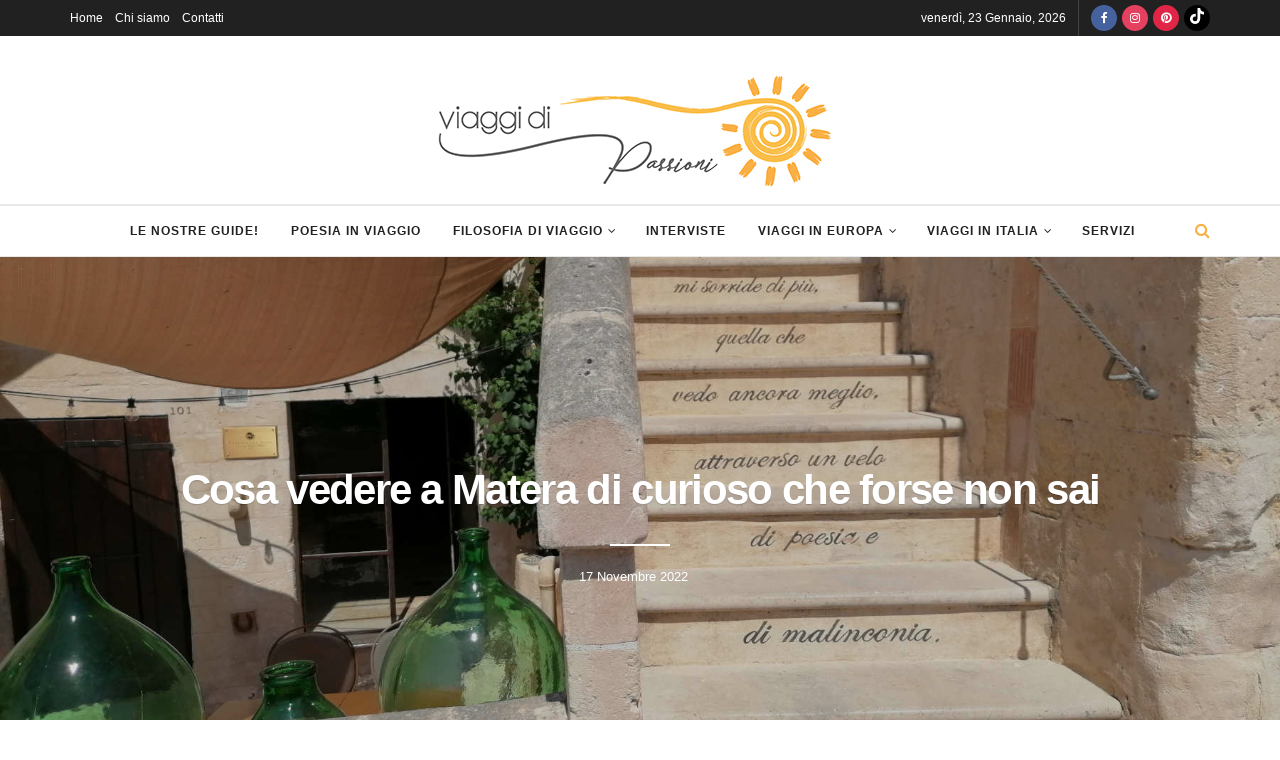

--- FILE ---
content_type: text/html; charset=UTF-8
request_url: https://www.viaggidipassioni.com/cosa-vedere-a-matera-di-curioso-che-forse-non-sai/
body_size: 43962
content:
<!doctype html>
<!--[if lt IE 7]><html class="no-js lt-ie9 lt-ie8 lt-ie7" lang="it-IT"> <![endif]-->
<!--[if IE 7]><html class="no-js lt-ie9 lt-ie8" lang="it-IT"> <![endif]-->
<!--[if IE 8]><html class="no-js lt-ie9" lang="it-IT"> <![endif]-->
<!--[if IE 9]><html class="no-js lt-ie10" lang="it-IT"> <![endif]-->
<!--[if gt IE 8]><!--><html class="no-js" lang="it-IT"> <!--<![endif]--><head><script data-no-optimize="1">var litespeed_docref=sessionStorage.getItem("litespeed_docref");litespeed_docref&&(Object.defineProperty(document,"referrer",{get:function(){return litespeed_docref}}),sessionStorage.removeItem("litespeed_docref"));</script> <meta http-equiv="Content-Type" content="text/html; charset=UTF-8" /><meta name='viewport' content='width=device-width, initial-scale=1, user-scalable=yes' /><link rel="profile" href="https://gmpg.org/xfn/11" /><link rel="pingback" href="https://www.viaggidipassioni.com/xmlrpc.php" /><style>#wpadminbar #wp-admin-bar-wccp_free_top_button .ab-icon:before {
	content: "\f160";
	color: #02CA02;
	top: 3px;
}
#wpadminbar #wp-admin-bar-wccp_free_top_button .ab-icon {
	transform: rotate(45deg);
}</style><meta name='robots' content='index, follow, max-image-preview:large, max-snippet:-1, max-video-preview:-1' /> <script type="litespeed/javascript">var jnews_ajax_url='/?ajax-request=jnews'</script> <script type="litespeed/javascript">window.jnews=window.jnews||{},window.jnews.library=window.jnews.library||{},window.jnews.library=function(){"use strict";var e=this;e.win=window,e.doc=document,e.noop=function(){},e.globalBody=e.doc.getElementsByTagName("body")[0],e.globalBody=e.globalBody?e.globalBody:e.doc,e.win.jnewsDataStorage=e.win.jnewsDataStorage||{_storage:new WeakMap,put:function(e,t,n){this._storage.has(e)||this._storage.set(e,new Map),this._storage.get(e).set(t,n)},get:function(e,t){return this._storage.get(e).get(t)},has:function(e,t){return this._storage.has(e)&&this._storage.get(e).has(t)},remove:function(e,t){var n=this._storage.get(e).delete(t);return 0===!this._storage.get(e).size&&this._storage.delete(e),n}},e.windowWidth=function(){return e.win.innerWidth||e.docEl.clientWidth||e.globalBody.clientWidth},e.windowHeight=function(){return e.win.innerHeight||e.docEl.clientHeight||e.globalBody.clientHeight},e.requestAnimationFrame=e.win.requestAnimationFrame||e.win.webkitRequestAnimationFrame||e.win.mozRequestAnimationFrame||e.win.msRequestAnimationFrame||window.oRequestAnimationFrame||function(e){return setTimeout(e,1e3/60)},e.cancelAnimationFrame=e.win.cancelAnimationFrame||e.win.webkitCancelAnimationFrame||e.win.webkitCancelRequestAnimationFrame||e.win.mozCancelAnimationFrame||e.win.msCancelRequestAnimationFrame||e.win.oCancelRequestAnimationFrame||function(e){clearTimeout(e)},e.classListSupport="classList"in document.createElement("_"),e.hasClass=e.classListSupport?function(e,t){return e.classList.contains(t)}:function(e,t){return e.className.indexOf(t)>=0},e.addClass=e.classListSupport?function(t,n){e.hasClass(t,n)||t.classList.add(n)}:function(t,n){e.hasClass(t,n)||(t.className+=" "+n)},e.removeClass=e.classListSupport?function(t,n){e.hasClass(t,n)&&t.classList.remove(n)}:function(t,n){e.hasClass(t,n)&&(t.className=t.className.replace(n,""))},e.objKeys=function(e){var t=[];for(var n in e)Object.prototype.hasOwnProperty.call(e,n)&&t.push(n);return t},e.isObjectSame=function(e,t){var n=!0;return JSON.stringify(e)!==JSON.stringify(t)&&(n=!1),n},e.extend=function(){for(var e,t,n,o=arguments[0]||{},i=1,a=arguments.length;i<a;i++)if(null!==(e=arguments[i]))for(t in e)o!==(n=e[t])&&void 0!==n&&(o[t]=n);return o},e.dataStorage=e.win.jnewsDataStorage,e.isVisible=function(e){return 0!==e.offsetWidth&&0!==e.offsetHeight||e.getBoundingClientRect().length},e.getHeight=function(e){return e.offsetHeight||e.clientHeight||e.getBoundingClientRect().height},e.getWidth=function(e){return e.offsetWidth||e.clientWidth||e.getBoundingClientRect().width},e.supportsPassive=!1;try{var t=Object.defineProperty({},"passive",{get:function(){e.supportsPassive=!0}});"createEvent"in e.doc?e.win.addEventListener("test",null,t):"fireEvent"in e.doc&&e.win.attachEvent("test",null)}catch(e){}e.passiveOption=!!e.supportsPassive&&{passive:!0},e.setStorage=function(e,t){e="jnews-"+e;var n={expired:Math.floor(((new Date).getTime()+432e5)/1e3)};t=Object.assign(n,t);localStorage.setItem(e,JSON.stringify(t))},e.getStorage=function(e){e="jnews-"+e;var t=localStorage.getItem(e);return null!==t&&0<t.length?JSON.parse(localStorage.getItem(e)):{}},e.expiredStorage=function(){var t,n="jnews-";for(var o in localStorage)o.indexOf(n)>-1&&"undefined"!==(t=e.getStorage(o.replace(n,""))).expired&&t.expired<Math.floor((new Date).getTime()/1e3)&&localStorage.removeItem(o)},e.addEvents=function(t,n,o){for(var i in n){var a=["touchstart","touchmove"].indexOf(i)>=0&&!o&&e.passiveOption;"createEvent"in e.doc?t.addEventListener(i,n[i],a):"fireEvent"in e.doc&&t.attachEvent("on"+i,n[i])}},e.removeEvents=function(t,n){for(var o in n)"createEvent"in e.doc?t.removeEventListener(o,n[o]):"fireEvent"in e.doc&&t.detachEvent("on"+o,n[o])},e.triggerEvents=function(t,n,o){var i;o=o||{detail:null};return"createEvent"in e.doc?(!(i=e.doc.createEvent("CustomEvent")||new CustomEvent(n)).initCustomEvent||i.initCustomEvent(n,!0,!1,o),void t.dispatchEvent(i)):"fireEvent"in e.doc?((i=e.doc.createEventObject()).eventType=n,void t.fireEvent("on"+i.eventType,i)):void 0},e.getParents=function(t,n){void 0===n&&(n=e.doc);for(var o=[],i=t.parentNode,a=!1;!a;)if(i){var r=i;r.querySelectorAll(n).length?a=!0:(o.push(r),i=r.parentNode)}else o=[],a=!0;return o},e.forEach=function(e,t,n){for(var o=0,i=e.length;o<i;o++)t.call(n,e[o],o)},e.getText=function(e){return e.innerText||e.textContent},e.setText=function(e,t){var n="object"==typeof t?t.innerText||t.textContent:t;e.innerText&&(e.innerText=n),e.textContent&&(e.textContent=n)},e.httpBuildQuery=function(t){return e.objKeys(t).reduce(function t(n){var o=arguments.length>1&&void 0!==arguments[1]?arguments[1]:null;return function(i,a){var r=n[a];a=encodeURIComponent(a);var s=o?"".concat(o,"[").concat(a,"]"):a;return null==r||"function"==typeof r?(i.push("".concat(s,"=")),i):["number","boolean","string"].includes(typeof r)?(i.push("".concat(s,"=").concat(encodeURIComponent(r))),i):(i.push(e.objKeys(r).reduce(t(r,s),[]).join("&")),i)}}(t),[]).join("&")},e.get=function(t,n,o,i){return o="function"==typeof o?o:e.noop,e.ajax("GET",t,n,o,i)},e.post=function(t,n,o,i){return o="function"==typeof o?o:e.noop,e.ajax("POST",t,n,o,i)},e.ajax=function(t,n,o,i,a){var r=new XMLHttpRequest,s=n,c=e.httpBuildQuery(o);if(t=-1!=["GET","POST"].indexOf(t)?t:"GET",r.open(t,s+("GET"==t?"?"+c:""),!0),"POST"==t&&r.setRequestHeader("Content-type","application/x-www-form-urlencoded"),r.setRequestHeader("X-Requested-With","XMLHttpRequest"),r.onreadystatechange=function(){4===r.readyState&&200<=r.status&&300>r.status&&"function"==typeof i&&i.call(void 0,r.response)},void 0!==a&&!a){return{xhr:r,send:function(){r.send("POST"==t?c:null)}}}return r.send("POST"==t?c:null),{xhr:r}},e.scrollTo=function(t,n,o){function i(e,t,n){this.start=this.position(),this.change=e-this.start,this.currentTime=0,this.increment=20,this.duration=void 0===n?500:n,this.callback=t,this.finish=!1,this.animateScroll()}return Math.easeInOutQuad=function(e,t,n,o){return(e/=o/2)<1?n/2*e*e+t:-n/2*(--e*(e-2)-1)+t},i.prototype.stop=function(){this.finish=!0},i.prototype.move=function(t){e.doc.documentElement.scrollTop=t,e.globalBody.parentNode.scrollTop=t,e.globalBody.scrollTop=t},i.prototype.position=function(){return e.doc.documentElement.scrollTop||e.globalBody.parentNode.scrollTop||e.globalBody.scrollTop},i.prototype.animateScroll=function(){this.currentTime+=this.increment;var t=Math.easeInOutQuad(this.currentTime,this.start,this.change,this.duration);this.move(t),this.currentTime<this.duration&&!this.finish?e.requestAnimationFrame.call(e.win,this.animateScroll.bind(this)):this.callback&&"function"==typeof this.callback&&this.callback()},new i(t,n,o)},e.unwrap=function(t){var n,o=t;e.forEach(t,(function(e,t){n?n+=e:n=e})),o.replaceWith(n)},e.performance={start:function(e){performance.mark(e+"Start")},stop:function(e){performance.mark(e+"End"),performance.measure(e,e+"Start",e+"End")}},e.fps=function(){var t=0,n=0,o=0;!function(){var i=t=0,a=0,r=0,s=document.getElementById("fpsTable"),c=function(t){void 0===document.getElementsByTagName("body")[0]?e.requestAnimationFrame.call(e.win,(function(){c(t)})):document.getElementsByTagName("body")[0].appendChild(t)};null===s&&((s=document.createElement("div")).style.position="fixed",s.style.top="120px",s.style.left="10px",s.style.width="100px",s.style.height="20px",s.style.border="1px solid black",s.style.fontSize="11px",s.style.zIndex="100000",s.style.backgroundColor="white",s.id="fpsTable",c(s));var l=function(){o++,n=Date.now(),(a=(o/(r=(n-t)/1e3)).toPrecision(2))!=i&&(i=a,s.innerHTML=i+"fps"),1<r&&(t=n,o=0),e.requestAnimationFrame.call(e.win,l)};l()}()},e.instr=function(e,t){for(var n=0;n<t.length;n++)if(-1!==e.toLowerCase().indexOf(t[n].toLowerCase()))return!0},e.winLoad=function(t,n){function o(o){if("complete"===e.doc.readyState||"interactive"===e.doc.readyState)return!o||n?setTimeout(t,n||1):t(o),1}o()||e.addEvents(e.win,{load:o})},e.docReady=function(t,n){function o(o){if("complete"===e.doc.readyState||"interactive"===e.doc.readyState)return!o||n?setTimeout(t,n||1):t(o),1}o()||e.addEvents(e.doc,{DOMContentLiteSpeedLoaded:o})},e.fireOnce=function(){e.docReady((function(){e.assets=e.assets||[],e.assets.length&&(e.boot(),e.load_assets())}),50)},e.boot=function(){e.length&&e.doc.querySelectorAll("style[media]").forEach((function(e){"not all"==e.getAttribute("media")&&e.removeAttribute("media")}))},e.create_js=function(t,n){var o=e.doc.createElement("script");switch(o.setAttribute("src",t),n){case"defer":o.setAttribute("defer",!0);break;case"async":o.setAttribute("async",!0);break;case"deferasync":o.setAttribute("defer",!0),o.setAttribute("async",!0)}e.globalBody.appendChild(o)},e.load_assets=function(){"object"==typeof e.assets&&e.forEach(e.assets.slice(0),(function(t,n){var o="";t.defer&&(o+="defer"),t.async&&(o+="async"),e.create_js(t.url,o);var i=e.assets.indexOf(t);i>-1&&e.assets.splice(i,1)})),e.assets=jnewsoption.au_scripts=window.jnewsads=[]},e.setCookie=function(e,t,n){var o="";if(n){var i=new Date;i.setTime(i.getTime()+24*n*60*60*1e3),o="; expires="+i.toUTCString()}document.cookie=e+"="+(t||"")+o+"; path=/"},e.getCookie=function(e){for(var t=e+"=",n=document.cookie.split(";"),o=0;o<n.length;o++){for(var i=n[o];" "==i.charAt(0);)i=i.substring(1,i.length);if(0==i.indexOf(t))return i.substring(t.length,i.length)}return null},e.eraseCookie=function(e){document.cookie=e+"=; Path=/; Expires=Thu, 01 Jan 1970 00:00:01 GMT;"},e.docReady((function(){e.globalBody=e.globalBody==e.doc?e.doc.getElementsByTagName("body")[0]:e.globalBody,e.globalBody=e.globalBody?e.globalBody:e.doc})),e.winLoad((function(){e.winLoad((function(){var t=!1;if(void 0!==window.jnewsadmin)if(void 0!==window.file_version_checker){var n=e.objKeys(window.file_version_checker);n.length?n.forEach((function(e){t||"10.0.4"===window.file_version_checker[e]||(t=!0)})):t=!0}else t=!0;t&&(window.jnewsHelper.getMessage(),window.jnewsHelper.getNotice())}),2500)}))},window.jnews.library=new window.jnews.library</script> <title>Cosa vedere a Matera di curioso che forse non sai - Viaggi di Passioni</title><meta name="description" content="Oggi vi portiamo ancora una volta a Matera per scoprire cosa vedere di curioso ed eccezionale! Forse non conosci queste 5 curiosità" /><link rel="canonical" href="https://www.viaggidipassioni.com/cosa-vedere-a-matera-di-curioso-che-forse-non-sai/" /><meta property="og:locale" content="it_IT" /><meta property="og:type" content="article" /><meta property="og:title" content="Cosa vedere a Matera di curioso che forse non sai - Viaggi di Passioni" /><meta property="og:description" content="Oggi vi portiamo ancora una volta a Matera per scoprire cosa vedere di curioso ed eccezionale! Forse non conosci queste 5 curiosità" /><meta property="og:url" content="https://www.viaggidipassioni.com/cosa-vedere-a-matera-di-curioso-che-forse-non-sai/" /><meta property="og:site_name" content="Viaggi di Passioni" /><meta property="article:publisher" content="https://www.facebook.com/viaggidipassioni" /><meta property="article:published_time" content="2022-11-17T04:00:17+00:00" /><meta property="og:image" content="https://www.viaggidipassioni.com/wp-content/uploads/2022/11/matera-cosa-vedere.jpg" /><meta property="og:image:width" content="1800" /><meta property="og:image:height" content="1200" /><meta property="og:image:type" content="image/jpeg" /><meta name="author" content="Viaggi di Passioni" /><meta name="twitter:card" content="summary_large_image" /><meta name="twitter:label1" content="Scritto da" /><meta name="twitter:data1" content="Viaggi di Passioni" /><meta name="twitter:label2" content="Tempo di lettura stimato" /><meta name="twitter:data2" content="10 minuti" /> <script type="application/ld+json" class="yoast-schema-graph">{"@context":"https://schema.org","@graph":[{"@type":"Article","@id":"https://www.viaggidipassioni.com/cosa-vedere-a-matera-di-curioso-che-forse-non-sai/#article","isPartOf":{"@id":"https://www.viaggidipassioni.com/cosa-vedere-a-matera-di-curioso-che-forse-non-sai/"},"author":{"name":"Viaggi di Passioni","@id":"https://www.viaggidipassioni.com/#/schema/person/1c2acc7eb3efd047fc881218931e75ab"},"headline":"Cosa vedere a Matera di curioso che forse non sai","datePublished":"2022-11-17T04:00:17+00:00","mainEntityOfPage":{"@id":"https://www.viaggidipassioni.com/cosa-vedere-a-matera-di-curioso-che-forse-non-sai/"},"wordCount":1580,"commentCount":0,"publisher":{"@id":"https://www.viaggidipassioni.com/#organization"},"image":{"@id":"https://www.viaggidipassioni.com/cosa-vedere-a-matera-di-curioso-che-forse-non-sai/#primaryimage"},"thumbnailUrl":"https://www.viaggidipassioni.com/wp-content/uploads/2022/11/matera-cosa-vedere.jpg","articleSection":["Basilicata","Sì, viaggiare!!!","Viaggi in Italia"],"inLanguage":"it-IT","potentialAction":[{"@type":"CommentAction","name":"Comment","target":["https://www.viaggidipassioni.com/cosa-vedere-a-matera-di-curioso-che-forse-non-sai/#respond"]}]},{"@type":"WebPage","@id":"https://www.viaggidipassioni.com/cosa-vedere-a-matera-di-curioso-che-forse-non-sai/","url":"https://www.viaggidipassioni.com/cosa-vedere-a-matera-di-curioso-che-forse-non-sai/","name":"Cosa vedere a Matera di curioso che forse non sai - Viaggi di Passioni","isPartOf":{"@id":"https://www.viaggidipassioni.com/#website"},"primaryImageOfPage":{"@id":"https://www.viaggidipassioni.com/cosa-vedere-a-matera-di-curioso-che-forse-non-sai/#primaryimage"},"image":{"@id":"https://www.viaggidipassioni.com/cosa-vedere-a-matera-di-curioso-che-forse-non-sai/#primaryimage"},"thumbnailUrl":"https://www.viaggidipassioni.com/wp-content/uploads/2022/11/matera-cosa-vedere.jpg","datePublished":"2022-11-17T04:00:17+00:00","description":"Oggi vi portiamo ancora una volta a Matera per scoprire cosa vedere di curioso ed eccezionale! Forse non conosci queste 5 curiosità","breadcrumb":{"@id":"https://www.viaggidipassioni.com/cosa-vedere-a-matera-di-curioso-che-forse-non-sai/#breadcrumb"},"inLanguage":"it-IT","potentialAction":[{"@type":"ReadAction","target":["https://www.viaggidipassioni.com/cosa-vedere-a-matera-di-curioso-che-forse-non-sai/"]}]},{"@type":"ImageObject","inLanguage":"it-IT","@id":"https://www.viaggidipassioni.com/cosa-vedere-a-matera-di-curioso-che-forse-non-sai/#primaryimage","url":"https://www.viaggidipassioni.com/wp-content/uploads/2022/11/matera-cosa-vedere.jpg","contentUrl":"https://www.viaggidipassioni.com/wp-content/uploads/2022/11/matera-cosa-vedere.jpg","width":1800,"height":1200,"caption":"matera cosa vedere"},{"@type":"BreadcrumbList","@id":"https://www.viaggidipassioni.com/cosa-vedere-a-matera-di-curioso-che-forse-non-sai/#breadcrumb","itemListElement":[{"@type":"ListItem","position":1,"name":"Home","item":"https://www.viaggidipassioni.com/"},{"@type":"ListItem","position":2,"name":"Cosa vedere a Matera di curioso che forse non sai"}]},{"@type":"WebSite","@id":"https://www.viaggidipassioni.com/#website","url":"https://www.viaggidipassioni.com/","name":"Viaggi di Passioni","description":"Viaggi | Lifestyle | Libri | TV","publisher":{"@id":"https://www.viaggidipassioni.com/#organization"},"potentialAction":[{"@type":"SearchAction","target":{"@type":"EntryPoint","urlTemplate":"https://www.viaggidipassioni.com/?s={search_term_string}"},"query-input":{"@type":"PropertyValueSpecification","valueRequired":true,"valueName":"search_term_string"}}],"inLanguage":"it-IT"},{"@type":"Organization","@id":"https://www.viaggidipassioni.com/#organization","name":"Viaggi di Passioni","url":"https://www.viaggidipassioni.com/","logo":{"@type":"ImageObject","inLanguage":"it-IT","@id":"https://www.viaggidipassioni.com/#/schema/logo/image/","url":"https://www.viaggidipassioni.com/wp-content/uploads/2020/10/logo-500x1300-1.jpg","contentUrl":"https://www.viaggidipassioni.com/wp-content/uploads/2020/10/logo-500x1300-1.jpg","width":501,"height":133,"caption":"Viaggi di Passioni"},"image":{"@id":"https://www.viaggidipassioni.com/#/schema/logo/image/"},"sameAs":["https://www.facebook.com/viaggidipassioni","https://www.instagram.com/stories/viaggidipassioni/"]},{"@type":"Person","@id":"https://www.viaggidipassioni.com/#/schema/person/1c2acc7eb3efd047fc881218931e75ab","name":"Viaggi di Passioni","image":{"@type":"ImageObject","inLanguage":"it-IT","@id":"https://www.viaggidipassioni.com/#/schema/person/image/","url":"https://www.viaggidipassioni.com/wp-content/litespeed/avatar/c0bd98b5e1a49b8367be5ed484d2a618.jpg?ver=1768653775","contentUrl":"https://www.viaggidipassioni.com/wp-content/litespeed/avatar/c0bd98b5e1a49b8367be5ed484d2a618.jpg?ver=1768653775","caption":"Viaggi di Passioni"},"url":"https://www.viaggidipassioni.com/author/wp_11365124/"}]}</script> <link rel='dns-prefetch' href='//fonts.googleapis.com' /><link rel='preconnect' href='https://fonts.gstatic.com' /><link rel="alternate" type="application/rss+xml" title="Viaggi di Passioni &raquo; Feed" href="https://www.viaggidipassioni.com/feed/" /><link rel="alternate" type="application/rss+xml" title="Viaggi di Passioni &raquo; Feed dei commenti" href="https://www.viaggidipassioni.com/comments/feed/" /><link rel="alternate" type="application/rss+xml" title="Viaggi di Passioni &raquo; Cosa vedere a Matera di curioso che forse non sai Feed dei commenti" href="https://www.viaggidipassioni.com/cosa-vedere-a-matera-di-curioso-che-forse-non-sai/feed/" /><link rel="alternate" title="oEmbed (JSON)" type="application/json+oembed" href="https://www.viaggidipassioni.com/wp-json/oembed/1.0/embed?url=https%3A%2F%2Fwww.viaggidipassioni.com%2Fcosa-vedere-a-matera-di-curioso-che-forse-non-sai%2F" /><link rel="alternate" title="oEmbed (XML)" type="text/xml+oembed" href="https://www.viaggidipassioni.com/wp-json/oembed/1.0/embed?url=https%3A%2F%2Fwww.viaggidipassioni.com%2Fcosa-vedere-a-matera-di-curioso-che-forse-non-sai%2F&#038;format=xml" /><style id='wp-img-auto-sizes-contain-inline-css' type='text/css'>img:is([sizes=auto i],[sizes^="auto," i]){contain-intrinsic-size:3000px 1500px}
/*# sourceURL=wp-img-auto-sizes-contain-inline-css */</style><link data-optimized="2" rel="stylesheet" href="https://www.viaggidipassioni.com/wp-content/litespeed/css/1460529cb995b092808fb9d4bf282ca4.css?ver=d3c67" /><style id='global-styles-inline-css' type='text/css'>:root{--wp--preset--aspect-ratio--square: 1;--wp--preset--aspect-ratio--4-3: 4/3;--wp--preset--aspect-ratio--3-4: 3/4;--wp--preset--aspect-ratio--3-2: 3/2;--wp--preset--aspect-ratio--2-3: 2/3;--wp--preset--aspect-ratio--16-9: 16/9;--wp--preset--aspect-ratio--9-16: 9/16;--wp--preset--color--black: #000000;--wp--preset--color--cyan-bluish-gray: #abb8c3;--wp--preset--color--white: #ffffff;--wp--preset--color--pale-pink: #f78da7;--wp--preset--color--vivid-red: #cf2e2e;--wp--preset--color--luminous-vivid-orange: #ff6900;--wp--preset--color--luminous-vivid-amber: #fcb900;--wp--preset--color--light-green-cyan: #7bdcb5;--wp--preset--color--vivid-green-cyan: #00d084;--wp--preset--color--pale-cyan-blue: #8ed1fc;--wp--preset--color--vivid-cyan-blue: #0693e3;--wp--preset--color--vivid-purple: #9b51e0;--wp--preset--gradient--vivid-cyan-blue-to-vivid-purple: linear-gradient(135deg,rgb(6,147,227) 0%,rgb(155,81,224) 100%);--wp--preset--gradient--light-green-cyan-to-vivid-green-cyan: linear-gradient(135deg,rgb(122,220,180) 0%,rgb(0,208,130) 100%);--wp--preset--gradient--luminous-vivid-amber-to-luminous-vivid-orange: linear-gradient(135deg,rgb(252,185,0) 0%,rgb(255,105,0) 100%);--wp--preset--gradient--luminous-vivid-orange-to-vivid-red: linear-gradient(135deg,rgb(255,105,0) 0%,rgb(207,46,46) 100%);--wp--preset--gradient--very-light-gray-to-cyan-bluish-gray: linear-gradient(135deg,rgb(238,238,238) 0%,rgb(169,184,195) 100%);--wp--preset--gradient--cool-to-warm-spectrum: linear-gradient(135deg,rgb(74,234,220) 0%,rgb(151,120,209) 20%,rgb(207,42,186) 40%,rgb(238,44,130) 60%,rgb(251,105,98) 80%,rgb(254,248,76) 100%);--wp--preset--gradient--blush-light-purple: linear-gradient(135deg,rgb(255,206,236) 0%,rgb(152,150,240) 100%);--wp--preset--gradient--blush-bordeaux: linear-gradient(135deg,rgb(254,205,165) 0%,rgb(254,45,45) 50%,rgb(107,0,62) 100%);--wp--preset--gradient--luminous-dusk: linear-gradient(135deg,rgb(255,203,112) 0%,rgb(199,81,192) 50%,rgb(65,88,208) 100%);--wp--preset--gradient--pale-ocean: linear-gradient(135deg,rgb(255,245,203) 0%,rgb(182,227,212) 50%,rgb(51,167,181) 100%);--wp--preset--gradient--electric-grass: linear-gradient(135deg,rgb(202,248,128) 0%,rgb(113,206,126) 100%);--wp--preset--gradient--midnight: linear-gradient(135deg,rgb(2,3,129) 0%,rgb(40,116,252) 100%);--wp--preset--font-size--small: 13px;--wp--preset--font-size--medium: 20px;--wp--preset--font-size--large: 36px;--wp--preset--font-size--x-large: 42px;--wp--preset--spacing--20: 0.44rem;--wp--preset--spacing--30: 0.67rem;--wp--preset--spacing--40: 1rem;--wp--preset--spacing--50: 1.5rem;--wp--preset--spacing--60: 2.25rem;--wp--preset--spacing--70: 3.38rem;--wp--preset--spacing--80: 5.06rem;--wp--preset--shadow--natural: 6px 6px 9px rgba(0, 0, 0, 0.2);--wp--preset--shadow--deep: 12px 12px 50px rgba(0, 0, 0, 0.4);--wp--preset--shadow--sharp: 6px 6px 0px rgba(0, 0, 0, 0.2);--wp--preset--shadow--outlined: 6px 6px 0px -3px rgb(255, 255, 255), 6px 6px rgb(0, 0, 0);--wp--preset--shadow--crisp: 6px 6px 0px rgb(0, 0, 0);}:where(.is-layout-flex){gap: 0.5em;}:where(.is-layout-grid){gap: 0.5em;}body .is-layout-flex{display: flex;}.is-layout-flex{flex-wrap: wrap;align-items: center;}.is-layout-flex > :is(*, div){margin: 0;}body .is-layout-grid{display: grid;}.is-layout-grid > :is(*, div){margin: 0;}:where(.wp-block-columns.is-layout-flex){gap: 2em;}:where(.wp-block-columns.is-layout-grid){gap: 2em;}:where(.wp-block-post-template.is-layout-flex){gap: 1.25em;}:where(.wp-block-post-template.is-layout-grid){gap: 1.25em;}.has-black-color{color: var(--wp--preset--color--black) !important;}.has-cyan-bluish-gray-color{color: var(--wp--preset--color--cyan-bluish-gray) !important;}.has-white-color{color: var(--wp--preset--color--white) !important;}.has-pale-pink-color{color: var(--wp--preset--color--pale-pink) !important;}.has-vivid-red-color{color: var(--wp--preset--color--vivid-red) !important;}.has-luminous-vivid-orange-color{color: var(--wp--preset--color--luminous-vivid-orange) !important;}.has-luminous-vivid-amber-color{color: var(--wp--preset--color--luminous-vivid-amber) !important;}.has-light-green-cyan-color{color: var(--wp--preset--color--light-green-cyan) !important;}.has-vivid-green-cyan-color{color: var(--wp--preset--color--vivid-green-cyan) !important;}.has-pale-cyan-blue-color{color: var(--wp--preset--color--pale-cyan-blue) !important;}.has-vivid-cyan-blue-color{color: var(--wp--preset--color--vivid-cyan-blue) !important;}.has-vivid-purple-color{color: var(--wp--preset--color--vivid-purple) !important;}.has-black-background-color{background-color: var(--wp--preset--color--black) !important;}.has-cyan-bluish-gray-background-color{background-color: var(--wp--preset--color--cyan-bluish-gray) !important;}.has-white-background-color{background-color: var(--wp--preset--color--white) !important;}.has-pale-pink-background-color{background-color: var(--wp--preset--color--pale-pink) !important;}.has-vivid-red-background-color{background-color: var(--wp--preset--color--vivid-red) !important;}.has-luminous-vivid-orange-background-color{background-color: var(--wp--preset--color--luminous-vivid-orange) !important;}.has-luminous-vivid-amber-background-color{background-color: var(--wp--preset--color--luminous-vivid-amber) !important;}.has-light-green-cyan-background-color{background-color: var(--wp--preset--color--light-green-cyan) !important;}.has-vivid-green-cyan-background-color{background-color: var(--wp--preset--color--vivid-green-cyan) !important;}.has-pale-cyan-blue-background-color{background-color: var(--wp--preset--color--pale-cyan-blue) !important;}.has-vivid-cyan-blue-background-color{background-color: var(--wp--preset--color--vivid-cyan-blue) !important;}.has-vivid-purple-background-color{background-color: var(--wp--preset--color--vivid-purple) !important;}.has-black-border-color{border-color: var(--wp--preset--color--black) !important;}.has-cyan-bluish-gray-border-color{border-color: var(--wp--preset--color--cyan-bluish-gray) !important;}.has-white-border-color{border-color: var(--wp--preset--color--white) !important;}.has-pale-pink-border-color{border-color: var(--wp--preset--color--pale-pink) !important;}.has-vivid-red-border-color{border-color: var(--wp--preset--color--vivid-red) !important;}.has-luminous-vivid-orange-border-color{border-color: var(--wp--preset--color--luminous-vivid-orange) !important;}.has-luminous-vivid-amber-border-color{border-color: var(--wp--preset--color--luminous-vivid-amber) !important;}.has-light-green-cyan-border-color{border-color: var(--wp--preset--color--light-green-cyan) !important;}.has-vivid-green-cyan-border-color{border-color: var(--wp--preset--color--vivid-green-cyan) !important;}.has-pale-cyan-blue-border-color{border-color: var(--wp--preset--color--pale-cyan-blue) !important;}.has-vivid-cyan-blue-border-color{border-color: var(--wp--preset--color--vivid-cyan-blue) !important;}.has-vivid-purple-border-color{border-color: var(--wp--preset--color--vivid-purple) !important;}.has-vivid-cyan-blue-to-vivid-purple-gradient-background{background: var(--wp--preset--gradient--vivid-cyan-blue-to-vivid-purple) !important;}.has-light-green-cyan-to-vivid-green-cyan-gradient-background{background: var(--wp--preset--gradient--light-green-cyan-to-vivid-green-cyan) !important;}.has-luminous-vivid-amber-to-luminous-vivid-orange-gradient-background{background: var(--wp--preset--gradient--luminous-vivid-amber-to-luminous-vivid-orange) !important;}.has-luminous-vivid-orange-to-vivid-red-gradient-background{background: var(--wp--preset--gradient--luminous-vivid-orange-to-vivid-red) !important;}.has-very-light-gray-to-cyan-bluish-gray-gradient-background{background: var(--wp--preset--gradient--very-light-gray-to-cyan-bluish-gray) !important;}.has-cool-to-warm-spectrum-gradient-background{background: var(--wp--preset--gradient--cool-to-warm-spectrum) !important;}.has-blush-light-purple-gradient-background{background: var(--wp--preset--gradient--blush-light-purple) !important;}.has-blush-bordeaux-gradient-background{background: var(--wp--preset--gradient--blush-bordeaux) !important;}.has-luminous-dusk-gradient-background{background: var(--wp--preset--gradient--luminous-dusk) !important;}.has-pale-ocean-gradient-background{background: var(--wp--preset--gradient--pale-ocean) !important;}.has-electric-grass-gradient-background{background: var(--wp--preset--gradient--electric-grass) !important;}.has-midnight-gradient-background{background: var(--wp--preset--gradient--midnight) !important;}.has-small-font-size{font-size: var(--wp--preset--font-size--small) !important;}.has-medium-font-size{font-size: var(--wp--preset--font-size--medium) !important;}.has-large-font-size{font-size: var(--wp--preset--font-size--large) !important;}.has-x-large-font-size{font-size: var(--wp--preset--font-size--x-large) !important;}
/*# sourceURL=global-styles-inline-css */</style><style id='classic-theme-styles-inline-css' type='text/css'>/*! This file is auto-generated */
.wp-block-button__link{color:#fff;background-color:#32373c;border-radius:9999px;box-shadow:none;text-decoration:none;padding:calc(.667em + 2px) calc(1.333em + 2px);font-size:1.125em}.wp-block-file__button{background:#32373c;color:#fff;text-decoration:none}
/*# sourceURL=/wp-includes/css/classic-themes.min.css */</style> <script type="litespeed/javascript" data-src="https://www.viaggidipassioni.com/wp-includes/js/jquery/jquery.min.js" id="jquery-core-js"></script> <script></script><link rel="https://api.w.org/" href="https://www.viaggidipassioni.com/wp-json/" /><link rel="alternate" title="JSON" type="application/json" href="https://www.viaggidipassioni.com/wp-json/wp/v2/posts/3530" /><link rel="EditURI" type="application/rsd+xml" title="RSD" href="https://www.viaggidipassioni.com/xmlrpc.php?rsd" />
<script type="litespeed/javascript">(function(){function initTracking(){var _paq=window._paq=window._paq||[];_paq.push(['trackPageView']);_paq.push(['enableLinkTracking']);_paq.push(['alwaysUseSendBeacon']);_paq.push(['setTrackerUrl',"https:\/\/www.viaggidipassioni.com\/wp-content\/plugins\/matomo\/app\/matomo.php"]);_paq.push(['setSiteId','1']);var d=document,g=d.createElement('script'),s=d.getElementsByTagName('script')[0];g.type='text/javascript';g.async=!0;g.src="https:\/\/www.viaggidipassioni.com\/wp-content\/uploads\/matomo\/matomo.js";s.parentNode.insertBefore(g,s)}
if(document.prerendering){document.addEventListener('prerenderingchange',initTracking,{once:!0})}else{initTracking()}})()</script> <script id="wpcp_disable_selection" type="litespeed/javascript">var image_save_msg='You are not allowed to save images!';var no_menu_msg='Context Menu disabled!';var smessage="Content is protected !!";function disableEnterKey(e){var elemtype=e.target.tagName;elemtype=elemtype.toUpperCase();if(elemtype=="TEXT"||elemtype=="TEXTAREA"||elemtype=="INPUT"||elemtype=="PASSWORD"||elemtype=="SELECT"||elemtype=="OPTION"||elemtype=="EMBED"){elemtype='TEXT'}
if(e.ctrlKey){var key;if(window.event)
key=window.event.keyCode;else key=e.which;if(elemtype!='TEXT'&&(key==97||key==65||key==67||key==99||key==88||key==120||key==26||key==85||key==86||key==83||key==43||key==73)){if(wccp_free_iscontenteditable(e))return!0;show_wpcp_message('You are not allowed to copy content or view source');return!1}else return!0}}
function wccp_free_iscontenteditable(e){var e=e||window.event;var target=e.target||e.srcElement;var elemtype=e.target.nodeName;elemtype=elemtype.toUpperCase();var iscontenteditable="false";if(typeof target.getAttribute!="undefined")iscontenteditable=target.getAttribute("contenteditable");var iscontenteditable2=!1;if(typeof target.isContentEditable!="undefined")iscontenteditable2=target.isContentEditable;if(target.parentElement.isContentEditable)iscontenteditable2=!0;if(iscontenteditable=="true"||iscontenteditable2==!0){if(typeof target.style!="undefined")target.style.cursor="text";return!0}}
function disable_copy(e){var e=e||window.event;var elemtype=e.target.tagName;elemtype=elemtype.toUpperCase();if(elemtype=="TEXT"||elemtype=="TEXTAREA"||elemtype=="INPUT"||elemtype=="PASSWORD"||elemtype=="SELECT"||elemtype=="OPTION"||elemtype=="EMBED"){elemtype='TEXT'}
if(wccp_free_iscontenteditable(e))return!0;var isSafari=/Safari/.test(navigator.userAgent)&&/Apple Computer/.test(navigator.vendor);var checker_IMG='';if(elemtype=="IMG"&&checker_IMG=='checked'&&e.detail>=2){show_wpcp_message(alertMsg_IMG);return!1}
if(elemtype!="TEXT"){if(smessage!==""&&e.detail==2)
show_wpcp_message(smessage);if(isSafari)
return!0;else return!1}}
function disable_copy_ie(){var e=e||window.event;var elemtype=window.event.srcElement.nodeName;elemtype=elemtype.toUpperCase();if(wccp_free_iscontenteditable(e))return!0;if(elemtype=="IMG"){show_wpcp_message(alertMsg_IMG);return!1}
if(elemtype!="TEXT"&&elemtype!="TEXTAREA"&&elemtype!="INPUT"&&elemtype!="PASSWORD"&&elemtype!="SELECT"&&elemtype!="OPTION"&&elemtype!="EMBED"){return!1}}
function reEnable(){return!0}
document.onkeydown=disableEnterKey;document.onselectstart=disable_copy_ie;if(navigator.userAgent.indexOf('MSIE')==-1){document.onmousedown=disable_copy;document.onclick=reEnable}
function disableSelection(target){if(typeof target.onselectstart!="undefined")
target.onselectstart=disable_copy_ie;else if(typeof target.style.MozUserSelect!="undefined"){target.style.MozUserSelect="none"}else target.onmousedown=function(){return!1}
target.style.cursor="default"}
window.onload=function(){disableSelection(document.body)};var onlongtouch;var timer;var touchduration=1000;var elemtype="";function touchstart(e){var e=e||window.event;var target=e.target||e.srcElement;elemtype=window.event.srcElement.nodeName;elemtype=elemtype.toUpperCase();if(!wccp_pro_is_passive())e.preventDefault();if(!timer){timer=setTimeout(onlongtouch,touchduration)}}
function touchend(){if(timer){clearTimeout(timer);timer=null}
onlongtouch()}
onlongtouch=function(e){if(elemtype!="TEXT"&&elemtype!="TEXTAREA"&&elemtype!="INPUT"&&elemtype!="PASSWORD"&&elemtype!="SELECT"&&elemtype!="EMBED"&&elemtype!="OPTION"){if(window.getSelection){if(window.getSelection().empty){window.getSelection().empty()}else if(window.getSelection().removeAllRanges){window.getSelection().removeAllRanges()}}else if(document.selection){document.selection.empty()}
return!1}};document.addEventListener("DOMContentLiteSpeedLoaded",function(event){window.addEventListener("touchstart",touchstart,!1);window.addEventListener("touchend",touchend,!1)});function wccp_pro_is_passive(){var cold=!1,hike=function(){};try{const object1={};var aid=Object.defineProperty(object1,'passive',{get(){cold=!0}});window.addEventListener('test',hike,aid);window.removeEventListener('test',hike,aid)}catch(e){}
return cold}</script> <script id="wpcp_disable_Right_Click" type="litespeed/javascript">document.ondragstart=function(){return!1}
function nocontext(e){return!1}
document.oncontextmenu=nocontext</script> <style>.unselectable
{
-moz-user-select:none;
-webkit-user-select:none;
cursor: default;
}
html
{
-webkit-touch-callout: none;
-webkit-user-select: none;
-khtml-user-select: none;
-moz-user-select: none;
-ms-user-select: none;
user-select: none;
-webkit-tap-highlight-color: rgba(0,0,0,0);
}</style> <script id="wpcp_css_disable_selection" type="litespeed/javascript">var e=document.getElementsByTagName('body')[0];if(e){e.setAttribute('unselectable',"on")}</script> <style>.cmplz-hidden {
					display: none !important;
				}</style><meta name="generator" content="Powered by WPBakery Page Builder - drag and drop page builder for WordPress."/><link rel="icon" href="https://www.viaggidipassioni.com/wp-content/uploads/2020/10/cropped-favicon-1-32x32.png" sizes="32x32" /><link rel="icon" href="https://www.viaggidipassioni.com/wp-content/uploads/2020/10/cropped-favicon-1-192x192.png" sizes="192x192" /><link rel="apple-touch-icon" href="https://www.viaggidipassioni.com/wp-content/uploads/2020/10/cropped-favicon-1-180x180.png" /><meta name="msapplication-TileImage" content="https://www.viaggidipassioni.com/wp-content/uploads/2020/10/cropped-favicon-1-270x270.png" /><style id="jeg_dynamic_css" type="text/css" data-type="jeg_custom-css">.jeg_container, .jeg_content, .jeg_boxed .jeg_main .jeg_container, .jeg_autoload_separator { background-color : #ffffff; } body { --j-body-color : #53585c; --j-accent-color : #fabe4c; --j-alt-color : #141204; --j-heading-color : #212121; } body,.jeg_newsfeed_list .tns-outer .tns-controls button,.jeg_filter_button,.owl-carousel .owl-nav div,.jeg_readmore,.jeg_hero_style_7 .jeg_post_meta a,.widget_calendar thead th,.widget_calendar tfoot a,.jeg_socialcounter a,.entry-header .jeg_meta_like a,.entry-header .jeg_meta_comment a,.entry-header .jeg_meta_donation a,.entry-header .jeg_meta_bookmark a,.entry-content tbody tr:hover,.entry-content th,.jeg_splitpost_nav li:hover a,#breadcrumbs a,.jeg_author_socials a:hover,.jeg_footer_content a,.jeg_footer_bottom a,.jeg_cartcontent,.woocommerce .woocommerce-breadcrumb a { color : #53585c; } a, .jeg_menu_style_5>li>a:hover, .jeg_menu_style_5>li.sfHover>a, .jeg_menu_style_5>li.current-menu-item>a, .jeg_menu_style_5>li.current-menu-ancestor>a, .jeg_navbar .jeg_menu:not(.jeg_main_menu)>li>a:hover, .jeg_midbar .jeg_menu:not(.jeg_main_menu)>li>a:hover, .jeg_side_tabs li.active, .jeg_block_heading_5 strong, .jeg_block_heading_6 strong, .jeg_block_heading_7 strong, .jeg_block_heading_8 strong, .jeg_subcat_list li a:hover, .jeg_subcat_list li button:hover, .jeg_pl_lg_7 .jeg_thumb .jeg_post_category a, .jeg_pl_xs_2:before, .jeg_pl_xs_4 .jeg_postblock_content:before, .jeg_postblock .jeg_post_title a:hover, .jeg_hero_style_6 .jeg_post_title a:hover, .jeg_sidefeed .jeg_pl_xs_3 .jeg_post_title a:hover, .widget_jnews_popular .jeg_post_title a:hover, .jeg_meta_author a, .widget_archive li a:hover, .widget_pages li a:hover, .widget_meta li a:hover, .widget_recent_entries li a:hover, .widget_rss li a:hover, .widget_rss cite, .widget_categories li a:hover, .widget_categories li.current-cat>a, #breadcrumbs a:hover, .jeg_share_count .counts, .commentlist .bypostauthor>.comment-body>.comment-author>.fn, span.required, .jeg_review_title, .bestprice .price, .authorlink a:hover, .jeg_vertical_playlist .jeg_video_playlist_play_icon, .jeg_vertical_playlist .jeg_video_playlist_item.active .jeg_video_playlist_thumbnail:before, .jeg_horizontal_playlist .jeg_video_playlist_play, .woocommerce li.product .pricegroup .button, .widget_display_forums li a:hover, .widget_display_topics li:before, .widget_display_replies li:before, .widget_display_views li:before, .bbp-breadcrumb a:hover, .jeg_mobile_menu li.sfHover>a, .jeg_mobile_menu li a:hover, .split-template-6 .pagenum, .jeg_mobile_menu_style_5>li>a:hover, .jeg_mobile_menu_style_5>li.sfHover>a, .jeg_mobile_menu_style_5>li.current-menu-item>a, .jeg_mobile_menu_style_5>li.current-menu-ancestor>a, .jeg_mobile_menu.jeg_menu_dropdown li.open > div > a ,.jeg_menu_dropdown.language-swicher .sub-menu li a:hover { color : #fabe4c; } .jeg_menu_style_1>li>a:before, .jeg_menu_style_2>li>a:before, .jeg_menu_style_3>li>a:before, .jeg_side_toggle, .jeg_slide_caption .jeg_post_category a, .jeg_slider_type_1_wrapper .tns-controls button.tns-next, .jeg_block_heading_1 .jeg_block_title span, .jeg_block_heading_2 .jeg_block_title span, .jeg_block_heading_3, .jeg_block_heading_4 .jeg_block_title span, .jeg_block_heading_6:after, .jeg_pl_lg_box .jeg_post_category a, .jeg_pl_md_box .jeg_post_category a, .jeg_readmore:hover, .jeg_thumb .jeg_post_category a, .jeg_block_loadmore a:hover, .jeg_postblock.alt .jeg_block_loadmore a:hover, .jeg_block_loadmore a.active, .jeg_postblock_carousel_2 .jeg_post_category a, .jeg_heroblock .jeg_post_category a, .jeg_pagenav_1 .page_number.active, .jeg_pagenav_1 .page_number.active:hover, input[type="submit"], .btn, .button, .widget_tag_cloud a:hover, .popularpost_item:hover .jeg_post_title a:before, .jeg_splitpost_4 .page_nav, .jeg_splitpost_5 .page_nav, .jeg_post_via a:hover, .jeg_post_source a:hover, .jeg_post_tags a:hover, .comment-reply-title small a:before, .comment-reply-title small a:after, .jeg_storelist .productlink, .authorlink li.active a:before, .jeg_footer.dark .socials_widget:not(.nobg) a:hover .fa,.jeg_footer.dark .socials_widget:not(.nobg) a:hover span.jeg-icon, div.jeg_breakingnews_title, .jeg_overlay_slider_bottom_wrapper .tns-controls button, .jeg_overlay_slider_bottom_wrapper .tns-controls button:hover, .jeg_vertical_playlist .jeg_video_playlist_current, .woocommerce span.onsale, .woocommerce #respond input#submit:hover, .woocommerce a.button:hover, .woocommerce button.button:hover, .woocommerce input.button:hover, .woocommerce #respond input#submit.alt, .woocommerce a.button.alt, .woocommerce button.button.alt, .woocommerce input.button.alt, .jeg_popup_post .caption, .jeg_footer.dark input[type="submit"], .jeg_footer.dark .btn, .jeg_footer.dark .button, .footer_widget.widget_tag_cloud a:hover, .jeg_inner_content .content-inner .jeg_post_category a:hover, #buddypress .standard-form button, #buddypress a.button, #buddypress input[type="submit"], #buddypress input[type="button"], #buddypress input[type="reset"], #buddypress ul.button-nav li a, #buddypress .generic-button a, #buddypress .generic-button button, #buddypress .comment-reply-link, #buddypress a.bp-title-button, #buddypress.buddypress-wrap .members-list li .user-update .activity-read-more a, div#buddypress .standard-form button:hover, div#buddypress a.button:hover, div#buddypress input[type="submit"]:hover, div#buddypress input[type="button"]:hover, div#buddypress input[type="reset"]:hover, div#buddypress ul.button-nav li a:hover, div#buddypress .generic-button a:hover, div#buddypress .generic-button button:hover, div#buddypress .comment-reply-link:hover, div#buddypress a.bp-title-button:hover, div#buddypress.buddypress-wrap .members-list li .user-update .activity-read-more a:hover, #buddypress #item-nav .item-list-tabs ul li a:before, .jeg_inner_content .jeg_meta_container .follow-wrapper a { background-color : #fabe4c; } .jeg_block_heading_7 .jeg_block_title span, .jeg_readmore:hover, .jeg_block_loadmore a:hover, .jeg_block_loadmore a.active, .jeg_pagenav_1 .page_number.active, .jeg_pagenav_1 .page_number.active:hover, .jeg_pagenav_3 .page_number:hover, .jeg_prevnext_post a:hover h3, .jeg_overlay_slider .jeg_post_category, .jeg_sidefeed .jeg_post.active, .jeg_vertical_playlist.jeg_vertical_playlist .jeg_video_playlist_item.active .jeg_video_playlist_thumbnail img, .jeg_horizontal_playlist .jeg_video_playlist_item.active { border-color : #fabe4c; } .jeg_tabpost_nav li.active, .woocommerce div.product .woocommerce-tabs ul.tabs li.active, .jeg_mobile_menu_style_1>li.current-menu-item a, .jeg_mobile_menu_style_1>li.current-menu-ancestor a, .jeg_mobile_menu_style_2>li.current-menu-item::after, .jeg_mobile_menu_style_2>li.current-menu-ancestor::after, .jeg_mobile_menu_style_3>li.current-menu-item::before, .jeg_mobile_menu_style_3>li.current-menu-ancestor::before { border-bottom-color : #fabe4c; } .jeg_post_share .jeg-icon svg { fill : #fabe4c; } .jeg_post_meta .fa, .jeg_post_meta .jpwt-icon, .entry-header .jeg_post_meta .fa, .jeg_review_stars, .jeg_price_review_list { color : #141204; } .jeg_share_button.share-float.share-monocrhome a { background-color : #141204; } h1,h2,h3,h4,h5,h6,.jeg_post_title a,.entry-header .jeg_post_title,.jeg_hero_style_7 .jeg_post_title a,.jeg_block_title,.jeg_splitpost_bar .current_title,.jeg_video_playlist_title,.gallery-caption,.jeg_push_notification_button>a.button { color : #212121; } .split-template-9 .pagenum, .split-template-10 .pagenum, .split-template-11 .pagenum, .split-template-12 .pagenum, .split-template-13 .pagenum, .split-template-15 .pagenum, .split-template-18 .pagenum, .split-template-20 .pagenum, .split-template-19 .current_title span, .split-template-20 .current_title span { background-color : #212121; } .jeg_topbar .jeg_nav_row, .jeg_topbar .jeg_search_no_expand .jeg_search_input { line-height : 36px; } .jeg_topbar .jeg_nav_row, .jeg_topbar .jeg_nav_icon { height : 36px; } .jeg_topbar .jeg_logo_img { max-height : 36px; } .jeg_topbar, .jeg_topbar.dark { color : #ffffff; } .jeg_midbar { height : 169px; } .jeg_midbar .jeg_logo_img { max-height : 169px; } .jeg_midbar, .jeg_midbar.dark { border-bottom-width : 1px; } .jeg_header .jeg_bottombar.jeg_navbar,.jeg_bottombar .jeg_nav_icon { height : 50px; } .jeg_header .jeg_bottombar.jeg_navbar, .jeg_header .jeg_bottombar .jeg_main_menu:not(.jeg_menu_style_1) > li > a, .jeg_header .jeg_bottombar .jeg_menu_style_1 > li, .jeg_header .jeg_bottombar .jeg_menu:not(.jeg_main_menu) > li > a { line-height : 50px; } .jeg_bottombar .jeg_logo_img { max-height : 50px; } .jeg_header .jeg_bottombar, .jeg_header .jeg_bottombar.jeg_navbar_dark, .jeg_bottombar.jeg_navbar_boxed .jeg_nav_row, .jeg_bottombar.jeg_navbar_dark.jeg_navbar_boxed .jeg_nav_row { border-top-width : 1px; } .jeg_stickybar.jeg_navbar,.jeg_navbar .jeg_nav_icon { height : 69px; } .jeg_stickybar.jeg_navbar, .jeg_stickybar .jeg_main_menu:not(.jeg_menu_style_1) > li > a, .jeg_stickybar .jeg_menu_style_1 > li, .jeg_stickybar .jeg_menu:not(.jeg_main_menu) > li > a { line-height : 69px; } .jeg_header_sticky .jeg_navbar_wrapper:not(.jeg_navbar_boxed), .jeg_header_sticky .jeg_navbar_boxed .jeg_nav_row { background : #ffffff; } .jeg_header_sticky .jeg_navbar_menuborder .jeg_main_menu > li:not(:last-child), .jeg_header_sticky .jeg_navbar_menuborder .jeg_nav_item, .jeg_navbar_boxed .jeg_nav_row, .jeg_header_sticky .jeg_navbar_menuborder:not(.jeg_navbar_boxed) .jeg_nav_left .jeg_nav_item:first-child { border-color : #f9b047; } .jeg_stickybar, .jeg_stickybar.dark { color : #212121; border-bottom-width : 0px; } .jeg_mobile_midbar, .jeg_mobile_midbar.dark { color : #ffffff; } .jeg_header .socials_widget > a > i.fa:before { color : #ffffff; } .jeg_header .socials_widget.nobg > a > i > span.jeg-icon svg { fill : #ffffff; } .jeg_header .socials_widget.nobg > a > span.jeg-icon svg { fill : #ffffff; } .jeg_header .socials_widget > a > span.jeg-icon svg { fill : #ffffff; } .jeg_header .socials_widget > a > i > span.jeg-icon svg { fill : #ffffff; } .jeg_nav_icon .jeg_mobile_toggle.toggle_btn { color : #000000; } .jeg_navbar_mobile_wrapper .jeg_nav_item a.jeg_mobile_toggle, .jeg_navbar_mobile_wrapper .dark .jeg_nav_item a.jeg_mobile_toggle { color : #000000; } .jeg_header .jeg_search_wrapper.search_icon .jeg_search_toggle { color : #f9b047; } .jeg_nav_search { width : 38%; } .jeg_header .jeg_search_no_expand .jeg_search_form .jeg_search_input { background-color : rgba(10,10,10,0); } .jeg_header .jeg_menu.jeg_main_menu > li > a { color : #212121; } .jeg_header .jeg_menu.jeg_main_menu > li > a:hover, .jeg_header .jeg_menu.jeg_main_menu > li.sfHover > a, .jeg_header .jeg_menu.jeg_main_menu > li > .sf-with-ul:hover:after, .jeg_header .jeg_menu.jeg_main_menu > li.sfHover > .sf-with-ul:after, .jeg_header .jeg_menu_style_4 > li.current-menu-item > a, .jeg_header .jeg_menu_style_4 > li.current-menu-ancestor > a, .jeg_header .jeg_menu_style_5 > li.current-menu-item > a, .jeg_header .jeg_menu_style_5 > li.current-menu-ancestor > a { color : #f9b047; } .jeg_header .jeg_navbar_wrapper .sf-arrows .sf-with-ul:after { color : #212121; } .jeg_navbar_wrapper .jeg_menu li > ul li > a { color : #212121; } .jeg_navbar_wrapper .jeg_menu li > ul li a { border-color : #848484; } .jeg_newsfeed_tags { border-left-color : #212121; } .jeg_footer_content,.jeg_footer.dark .jeg_footer_content { background-color : #060502; } .jeg_post_title, .entry-header .jeg_post_title, .jeg_single_tpl_2 .entry-header .jeg_post_title, .jeg_single_tpl_3 .entry-header .jeg_post_title, .jeg_single_tpl_6 .entry-header .jeg_post_title, .jeg_content .jeg_custom_title_wrapper .jeg_post_title { font-family: Satisfy,Helvetica,Arial,sans-serif; }</style><style type="text/css">.no_thumbnail .jeg_thumb,
					.thumbnail-container.no_thumbnail {
					    display: none !important;
					}
					.jeg_search_result .jeg_pl_xs_3.no_thumbnail .jeg_postblock_content,
					.jeg_sidefeed .jeg_pl_xs_3.no_thumbnail .jeg_postblock_content,
					.jeg_pl_sm.no_thumbnail .jeg_postblock_content {
					    margin-left: 0;
					}
					.jeg_postblock_11 .no_thumbnail .jeg_postblock_content,
					.jeg_postblock_12 .no_thumbnail .jeg_postblock_content,
					.jeg_postblock_12.jeg_col_3o3 .no_thumbnail .jeg_postblock_content  {
					    margin-top: 0;
					}
					.jeg_postblock_15 .jeg_pl_md_box.no_thumbnail .jeg_postblock_content,
					.jeg_postblock_19 .jeg_pl_md_box.no_thumbnail .jeg_postblock_content,
					.jeg_postblock_24 .jeg_pl_md_box.no_thumbnail .jeg_postblock_content,
					.jeg_sidefeed .jeg_pl_md_box .jeg_postblock_content {
					    position: relative;
					}
					.jeg_postblock_carousel_2 .no_thumbnail .jeg_post_title a,
					.jeg_postblock_carousel_2 .no_thumbnail .jeg_post_title a:hover,
					.jeg_postblock_carousel_2 .no_thumbnail .jeg_post_meta .fa {
					    color: #212121 !important;
					} 
					.jnews-dark-mode .jeg_postblock_carousel_2 .no_thumbnail .jeg_post_title a,
					.jnews-dark-mode .jeg_postblock_carousel_2 .no_thumbnail .jeg_post_title a:hover,
					.jnews-dark-mode .jeg_postblock_carousel_2 .no_thumbnail .jeg_post_meta .fa {
					    color: #fff !important;
					}</style><style type="text/css" id="wp-custom-css">.libro{
	margin:0 auto;
	display:block;

}
.jeg_pl_lg_9 .jeg_post_title {
    font-size: 34px;
    letter-spacing: -0.025em;
    margin: 0 0 10px;
}

@media only screen and (max-width: 480px) {
.jeg_pl_lg_9 .jeg_post_title {
    font-size: 26px!important;
}
}

@media only screen and (max-width: 480px) {
.jeg_postblock_27 .jeg_post_title {
    font-size: 24px!important;
}
}

.jeg_mobile_logo img {
    width: auto;
    max-height: 50px;
    display: block;
}

@media only screen and (max-width: 480px) {
.jeg_heroblock_8 .jeg_post_title {
    font-size: 22px;
    line-height: 23px;
}
}

.widget_jnews_about p:last-of-type {
    margin-bottom: 0;
    font-size: 13px;
    line-height: 22px;
}

.noleg_auto {
		width: 300px;
		height: 370px;
}

.social img{
	position: relative;
	float: right;
	top: 0px;
}</style><style type="text/css" data-type="vc_shortcodes-custom-css">.vc_custom_1729092375521{padding-top: 30px !important;padding-bottom: 30px !important;background-color: #f7f7f7 !important;}.vc_custom_1604165437964{padding-top: 15px !important;padding-bottom: 5px !important;background-color: #060502 !important;}.vc_custom_1735728337538{margin-bottom: 0px !important;}</style><noscript><style>.wpb_animate_when_almost_visible { opacity: 1; }</style></noscript><style id='wpforms-modern-full-inline-css' type='text/css'>:root {
				--wpforms-field-border-radius: 3px;
--wpforms-field-border-style: solid;
--wpforms-field-border-size: 1px;
--wpforms-field-background-color: #ffffff;
--wpforms-field-border-color: rgba( 0, 0, 0, 0.25 );
--wpforms-field-border-color-spare: rgba( 0, 0, 0, 0.25 );
--wpforms-field-text-color: rgba( 0, 0, 0, 0.7 );
--wpforms-field-menu-color: #ffffff;
--wpforms-label-color: rgba( 0, 0, 0, 0.85 );
--wpforms-label-sublabel-color: rgba( 0, 0, 0, 0.55 );
--wpforms-label-error-color: #d63637;
--wpforms-button-border-radius: 3px;
--wpforms-button-border-style: none;
--wpforms-button-border-size: 1px;
--wpforms-button-background-color: #066aab;
--wpforms-button-border-color: #066aab;
--wpforms-button-text-color: #ffffff;
--wpforms-page-break-color: #066aab;
--wpforms-background-image: none;
--wpforms-background-position: center center;
--wpforms-background-repeat: no-repeat;
--wpforms-background-size: cover;
--wpforms-background-width: 100px;
--wpforms-background-height: 100px;
--wpforms-background-color: rgba( 0, 0, 0, 0 );
--wpforms-background-url: none;
--wpforms-container-padding: 0px;
--wpforms-container-border-style: none;
--wpforms-container-border-width: 1px;
--wpforms-container-border-color: #000000;
--wpforms-container-border-radius: 3px;
--wpforms-field-size-input-height: 43px;
--wpforms-field-size-input-spacing: 15px;
--wpforms-field-size-font-size: 16px;
--wpforms-field-size-line-height: 19px;
--wpforms-field-size-padding-h: 14px;
--wpforms-field-size-checkbox-size: 16px;
--wpforms-field-size-sublabel-spacing: 5px;
--wpforms-field-size-icon-size: 1;
--wpforms-label-size-font-size: 16px;
--wpforms-label-size-line-height: 19px;
--wpforms-label-size-sublabel-font-size: 14px;
--wpforms-label-size-sublabel-line-height: 17px;
--wpforms-button-size-font-size: 17px;
--wpforms-button-size-height: 41px;
--wpforms-button-size-padding-h: 15px;
--wpforms-button-size-margin-top: 10px;
--wpforms-container-shadow-size-box-shadow: none;
			}
/*# sourceURL=wpforms-modern-full-inline-css */</style></head><body data-rsssl=1 data-cmplz=2 class="wp-singular post-template-default single single-post postid-3530 single-format-standard wp-embed-responsive wp-theme-jnews wp-child-theme-jnews-child unselectable jeg_toggle_light jeg_single_tpl_5 jnews jsc_normal wpb-js-composer js-comp-ver-8.7.2 vc_responsive"><div class="jeg_ad jeg_ad_top jnews_header_top_ads"><div class='ads-wrapper  '></div></div><div class="jeg_viewport"><div class="jeg_header_wrapper"><div class="jeg_header_instagram_wrapper"></div><div class="jeg_header normal"><div class="jeg_topbar jeg_container jeg_navbar_wrapper dark"><div class="container"><div class="jeg_nav_row"><div class="jeg_nav_col jeg_nav_left  jeg_nav_grow"><div class="item_wrap jeg_nav_alignleft"><div class="jeg_nav_item"><ul class="jeg_menu jeg_top_menu"><li id="menu-item-1004" class="menu-item menu-item-type-post_type menu-item-object-page menu-item-home menu-item-1004"><a href="https://www.viaggidipassioni.com/">Home</a></li><li id="menu-item-1010" class="menu-item menu-item-type-post_type menu-item-object-page menu-item-1010"><a href="https://www.viaggidipassioni.com/chi-siamo/">Chi siamo</a></li><li id="menu-item-1011" class="menu-item menu-item-type-post_type menu-item-object-page menu-item-1011"><a href="https://www.viaggidipassioni.com/contatti/">Contatti</a></li></ul></div></div></div><div class="jeg_nav_col jeg_nav_center  jeg_nav_normal"><div class="item_wrap jeg_nav_aligncenter"></div></div><div class="jeg_nav_col jeg_nav_right  jeg_nav_normal"><div class="item_wrap jeg_nav_alignright"><div class="jeg_nav_item jeg_top_date">
venerdì, 23 Gennaio, 2026</div><div
class="jeg_nav_item socials_widget jeg_social_icon_block circle">
<a href="https://www.facebook.com/viaggidipassioni" target='_blank' rel='external noopener nofollow'  aria-label="Find us on Facebook" class="jeg_facebook"><i class="fa fa-facebook"></i> </a><a href="https://www.instagram.com/viaggidipassioni/" target='_blank' rel='external noopener nofollow'  aria-label="Find us on Instagram" class="jeg_instagram"><i class="fa fa-instagram"></i> </a><a href="https://www.patreon.com/Viaggidipassioni" target='_blank' rel='external noopener nofollow'  aria-label="Find us on Pinterest" class="jeg_pinterest"><i class="fa fa-pinterest"></i> </a><a href="https://www.tiktok.com/@viaggidipassioni?_t=ZN-8yTxr7D9dCg&_r=1" target='_blank' rel='external noopener nofollow'  aria-label="Find us on TikTok" class="jeg_tiktok"><span class="jeg-icon icon-tiktok"><svg xmlns="http://www.w3.org/2000/svg" height="1em" viewBox="0 0 448 512"><path d="M448,209.91a210.06,210.06,0,0,1-122.77-39.25V349.38A162.55,162.55,0,1,1,185,188.31V278.2a74.62,74.62,0,1,0,52.23,71.18V0l88,0a121.18,121.18,0,0,0,1.86,22.17h0A122.18,122.18,0,0,0,381,102.39a121.43,121.43,0,0,0,67,20.14Z"/></svg></span> </a></div></div></div></div></div></div><div class="jeg_midbar jeg_container jeg_navbar_wrapper normal"><div class="container"><div class="jeg_nav_row"><div class="jeg_nav_col jeg_nav_left jeg_nav_normal"><div class="item_wrap jeg_nav_alignleft"></div></div><div class="jeg_nav_col jeg_nav_center jeg_nav_grow"><div class="item_wrap jeg_nav_aligncenter"><div class="jeg_nav_item jeg_logo jeg_desktop_logo"><div class="site-title">
<a href="https://www.viaggidipassioni.com/" aria-label="Visit Homepage" style="padding: 25px 0px 0px 0px;">
<img data-lazyloaded="1" src="[data-uri]" class='jeg_logo_img' data-src="https://www.viaggidipassioni.com/wp-content/uploads/2020/10/logo-500x1300-1.jpg" data-srcset="https://www.viaggidipassioni.com/wp-content/uploads/2020/10/logo-500x1300-1.jpg 1x, https://www.viaggidipassioni.com/wp-content/uploads/2020/10/logo-HD.jpg 2x" alt="Viaggi di Passioni"data-light-src="https://www.viaggidipassioni.com/wp-content/uploads/2020/10/logo-500x1300-1.jpg" data-light-srcset="https://www.viaggidipassioni.com/wp-content/uploads/2020/10/logo-500x1300-1.jpg 1x, https://www.viaggidipassioni.com/wp-content/uploads/2020/10/logo-HD.jpg 2x" data-dark-src="https://www.viaggidipassioni.com/wp-content/uploads/2020/10/logo-500x1300-1.jpg" data-dark-srcset="https://www.viaggidipassioni.com/wp-content/uploads/2020/10/logo-500x1300-1.jpg 1x, https://www.viaggidipassioni.com/wp-content/uploads/2020/10/logo-HD.jpg 2x"width="501" height="133">			</a></div></div></div></div><div class="jeg_nav_col jeg_nav_right jeg_nav_normal"><div class="item_wrap jeg_nav_alignright"></div></div></div></div></div><div class="jeg_bottombar jeg_navbar jeg_container jeg_navbar_wrapper  jeg_navbar_normal"><div class="container"><div class="jeg_nav_row"><div class="jeg_nav_col jeg_nav_left jeg_nav_normal"><div class="item_wrap jeg_nav_alignleft"></div></div><div class="jeg_nav_col jeg_nav_center jeg_nav_grow"><div class="item_wrap jeg_nav_aligncenter"><div class="jeg_nav_item jeg_main_menu_wrapper"><div class="jeg_mainmenu_wrap"><ul class="jeg_menu jeg_main_menu jeg_menu_style_2" data-animation="slide"><li id="menu-item-6864" class="menu-item menu-item-type-post_type menu-item-object-page menu-item-6864 bgnav" data-item-row="default" ><a href="https://www.viaggidipassioni.com/le-nostre-guide/">Le nostre guide!</a></li><li id="menu-item-2334" class="menu-item menu-item-type-post_type menu-item-object-page menu-item-2334 bgnav" data-item-row="default" ><a href="https://www.viaggidipassioni.com/poesia-in-viaggio/">Poesia in Viaggio</a></li><li id="menu-item-1047" class="menu-item menu-item-type-taxonomy menu-item-object-category menu-item-has-children menu-item-1047 bgnav" data-item-row="default" ><a href="https://www.viaggidipassioni.com/category/filosofia-di-viaggio/">Filosofia di viaggio</a><ul class="sub-menu"><li id="menu-item-3605" class="menu-item menu-item-type-taxonomy menu-item-object-category menu-item-3605 bgnav" data-item-row="default" ><a href="https://www.viaggidipassioni.com/category/filosofia-di-viaggio/viaggiare-con-la-sclerosi-multipla/">Viaggiare con la Sclerosi Multipla</a></li><li id="menu-item-5819" class="menu-item menu-item-type-taxonomy menu-item-object-category menu-item-5819 bgnav" data-item-row="default" ><a href="https://www.viaggidipassioni.com/category/filosofia-di-viaggio/viaggi-terapeutici/">Viaggi Terapeutici</a></li><li id="menu-item-1054" class="menu-item menu-item-type-taxonomy menu-item-object-category menu-item-has-children menu-item-1054 bgnav" data-item-row="default" ><a href="https://www.viaggidipassioni.com/category/viaggi-in-pantofole/">Viaggi in pantofole</a><ul class="sub-menu"><li id="menu-item-1055" class="menu-item menu-item-type-taxonomy menu-item-object-category menu-item-has-children menu-item-1055 bgnav" data-item-row="default" ><a href="https://www.viaggidipassioni.com/category/viaggi-in-pantofole/in-viaggio-con-il-cinema/">In viaggio con il cinema</a><ul class="sub-menu"><li id="menu-item-1057" class="menu-item menu-item-type-taxonomy menu-item-object-category menu-item-1057 bgnav" data-item-row="default" ><a href="https://www.viaggidipassioni.com/category/viaggi-in-pantofole/in-viaggio-con-il-cinema/film-asiatici-recensioni-film/">Viaggia nella cultura di un popolo</a></li><li id="menu-item-1058" class="menu-item menu-item-type-taxonomy menu-item-object-category menu-item-1058 bgnav" data-item-row="default" ><a href="https://www.viaggidipassioni.com/category/viaggi-in-pantofole/in-viaggio-con-il-cinema/viaggia-nella-vita-delle-persone/">Viaggia nella vita delle persone</a></li></ul></li><li id="menu-item-1059" class="menu-item menu-item-type-taxonomy menu-item-object-category menu-item-1059 bgnav" data-item-row="default" ><a href="https://www.viaggidipassioni.com/category/viaggi-in-pantofole/viaggi-nel-tempo-con-un-libro/">Viaggi nel tempo con un libro</a></li></ul></li></ul></li><li id="menu-item-1048" class="menu-item menu-item-type-taxonomy menu-item-object-category menu-item-1048 bgnav" data-item-row="default" ><a href="https://www.viaggidipassioni.com/category/interviste/">Interviste</a></li><li id="menu-item-1050" class="menu-item menu-item-type-taxonomy menu-item-object-category menu-item-has-children menu-item-1050 bgnav" data-item-row="default" ><a href="https://www.viaggidipassioni.com/category/viaggi/viaggi-in-europa/">Viaggi in Europa</a><ul class="sub-menu"><li id="menu-item-1853" class="menu-item menu-item-type-taxonomy menu-item-object-category menu-item-1853 bgnav" data-item-row="default" ><a href="https://www.viaggidipassioni.com/category/viaggi/viaggi-in-europa/austria-d-amare/">Austria d&#8217;amare</a></li><li id="menu-item-7230" class="menu-item menu-item-type-taxonomy menu-item-object-category menu-item-7230 bgnav" data-item-row="default" ><a href="https://www.viaggidipassioni.com/category/viaggi/viaggi-in-europa/finlandia-cosa-vedere/">Finlandia cosa vedere</a></li><li id="menu-item-1854" class="menu-item menu-item-type-taxonomy menu-item-object-category menu-item-1854 bgnav" data-item-row="default" ><a href="https://www.viaggidipassioni.com/category/viaggi/viaggi-in-europa/madrid-con-colori-ed-emozioni/">Madrid-con-colori-ed-emozioni</a></li><li id="menu-item-1051" class="menu-item menu-item-type-taxonomy menu-item-object-category menu-item-1051 bgnav" data-item-row="default" ><a href="https://www.viaggidipassioni.com/category/viaggi/viaggi-in-europa/scorci-di-croazia/">Scorci di Croazia</a></li><li id="menu-item-1052" class="menu-item menu-item-type-taxonomy menu-item-object-category menu-item-1052 bgnav" data-item-row="default" ><a href="https://www.viaggidipassioni.com/category/viaggi/viaggi-in-europa/slovenia-il-paese-delle-meraviglie/">Slovenia: il paese delle meraviglie</a></li><li id="menu-item-1441" class="menu-item menu-item-type-taxonomy menu-item-object-category menu-item-1441 bgnav" data-item-row="default" ><a href="https://www.viaggidipassioni.com/category/viaggi/viaggi-in-europa/olanda-nuda-e-cruda/">Olanda nuda e cruda</a></li><li id="menu-item-3606" class="menu-item menu-item-type-taxonomy menu-item-object-category menu-item-3606 bgnav" data-item-row="default" ><a href="https://www.viaggidipassioni.com/category/viaggi/viaggi-in-europa/ungheria-da-vedere/">Ungheria da Vedere</a></li></ul></li><li id="menu-item-1053" class="menu-item menu-item-type-taxonomy menu-item-object-category current-post-ancestor current-menu-parent current-post-parent menu-item-has-children menu-item-1053 bgnav" data-item-row="default" ><a href="https://www.viaggidipassioni.com/category/viaggi/viaggi-in-italia/">Viaggi in Italia</a><ul class="sub-menu"><li id="menu-item-3437" class="menu-item menu-item-type-taxonomy menu-item-object-category current-post-ancestor current-menu-parent current-post-parent menu-item-3437 bgnav" data-item-row="default" ><a href="https://www.viaggidipassioni.com/category/viaggi/viaggi-in-italia/basilicata/">Basilicata</a></li><li id="menu-item-6191" class="menu-item menu-item-type-taxonomy menu-item-object-category menu-item-6191 bgnav" data-item-row="default" ><a href="https://www.viaggidipassioni.com/category/viaggi/viaggi-in-italia/campania/">Campania</a></li><li id="menu-item-5820" class="menu-item menu-item-type-taxonomy menu-item-object-category menu-item-5820 bgnav" data-item-row="default" ><a href="https://www.viaggidipassioni.com/category/viaggi/viaggi-in-italia/friuli-venezia-giulia/">Friuli Venezia Giulia</a></li><li id="menu-item-6192" class="menu-item menu-item-type-taxonomy menu-item-object-category menu-item-6192 bgnav" data-item-row="default" ><a href="https://www.viaggidipassioni.com/category/viaggi/viaggi-in-italia/lombardia/">Lombardia</a></li><li id="menu-item-5821" class="menu-item menu-item-type-taxonomy menu-item-object-category menu-item-5821 bgnav" data-item-row="default" ><a href="https://www.viaggidipassioni.com/category/viaggi/viaggi-in-italia/puglia/">Puglia</a></li><li id="menu-item-5822" class="menu-item menu-item-type-taxonomy menu-item-object-category menu-item-5822 bgnav" data-item-row="default" ><a href="https://www.viaggidipassioni.com/category/viaggi/viaggi-in-italia/sardegna/">Sardegna</a></li><li id="menu-item-5823" class="menu-item menu-item-type-taxonomy menu-item-object-category menu-item-5823 bgnav" data-item-row="default" ><a href="https://www.viaggidipassioni.com/category/viaggi/viaggi-in-italia/toscana/">Toscana</a></li><li id="menu-item-5824" class="menu-item menu-item-type-taxonomy menu-item-object-category menu-item-5824 bgnav" data-item-row="default" ><a href="https://www.viaggidipassioni.com/category/viaggi/viaggi-in-italia/trentino-alto-adige/">Trentino Alto Adige</a></li><li id="menu-item-5825" class="menu-item menu-item-type-taxonomy menu-item-object-category menu-item-5825 bgnav" data-item-row="default" ><a href="https://www.viaggidipassioni.com/category/viaggi/viaggi-in-italia/umbria/">Umbria</a></li><li id="menu-item-5826" class="menu-item menu-item-type-taxonomy menu-item-object-category menu-item-5826 bgnav" data-item-row="default" ><a href="https://www.viaggidipassioni.com/category/viaggi/viaggi-in-italia/veneto/">Veneto</a></li></ul></li><li id="menu-item-5118" class="menu-item menu-item-type-post_type menu-item-object-page menu-item-5118 bgnav" data-item-row="default" ><a href="https://www.viaggidipassioni.com/servizi/">Servizi</a></li></ul></div></div></div></div><div class="jeg_nav_col jeg_nav_right jeg_nav_normal"><div class="item_wrap jeg_nav_alignright"><div class="jeg_nav_item jeg_search_wrapper search_icon jeg_search_popup_expand">
<a href="#" class="jeg_search_toggle" aria-label="Search Button"><i class="fa fa-search"></i></a><form action="https://www.viaggidipassioni.com/" method="get" class="jeg_search_form" target="_top">
<input name="s" class="jeg_search_input" placeholder="Cerca..." type="text" value="" autocomplete="off">
<button aria-label="Search Button" type="submit" class="jeg_search_button btn"><i class="fa fa-search"></i></button></form><div class="jeg_search_result jeg_search_hide with_result"><div class="search-result-wrapper"></div><div class="search-link search-noresult">
Nessun risultato</div><div class="search-link search-all-button">
<i class="fa fa-search"></i> View All Result</div></div></div></div></div></div></div></div></div></div><div class="jeg_header_sticky"><div class="sticky_blankspace"></div><div class="jeg_header normal"><div class="jeg_container"><div data-mode="pinned" class="jeg_stickybar jeg_navbar jeg_navbar_wrapper jeg_navbar_normal jeg_navbar_shadow jeg_navbar_normal"><div class="container"><div class="jeg_nav_row"><div class="jeg_nav_col jeg_nav_left jeg_nav_normal"><div class="item_wrap jeg_nav_alignleft"><div class="jeg_nav_item jeg_logo"><div class="site-title">
<a href="https://www.viaggidipassioni.com/" aria-label="Visit Homepage">
<img data-lazyloaded="1" src="[data-uri]" class='jeg_logo_img' data-src="https://www.viaggidipassioni.com/wp-content/uploads/2020/10/sole.png" data-srcset="https://www.viaggidipassioni.com/wp-content/uploads/2020/10/sole.png 1x, https://www.viaggidipassioni.com/wp-content/uploads/2020/10/sole.png 2x" alt="Viaggi di Passioni"data-light-src="https://www.viaggidipassioni.com/wp-content/uploads/2020/10/sole.png" data-light-srcset="https://www.viaggidipassioni.com/wp-content/uploads/2020/10/sole.png 1x, https://www.viaggidipassioni.com/wp-content/uploads/2020/10/sole.png 2x" data-dark-src="" data-dark-srcset=" 1x,  2x"width="901" height="400">    	</a></div></div></div></div><div class="jeg_nav_col jeg_nav_center jeg_nav_grow"><div class="item_wrap jeg_nav_aligncenter"><div class="jeg_nav_item jeg_main_menu_wrapper"><div class="jeg_mainmenu_wrap"><ul class="jeg_menu jeg_main_menu jeg_menu_style_2" data-animation="slide"><li id="menu-item-6864" class="menu-item menu-item-type-post_type menu-item-object-page menu-item-6864 bgnav" data-item-row="default" ><a href="https://www.viaggidipassioni.com/le-nostre-guide/">Le nostre guide!</a></li><li id="menu-item-2334" class="menu-item menu-item-type-post_type menu-item-object-page menu-item-2334 bgnav" data-item-row="default" ><a href="https://www.viaggidipassioni.com/poesia-in-viaggio/">Poesia in Viaggio</a></li><li id="menu-item-1047" class="menu-item menu-item-type-taxonomy menu-item-object-category menu-item-has-children menu-item-1047 bgnav" data-item-row="default" ><a href="https://www.viaggidipassioni.com/category/filosofia-di-viaggio/">Filosofia di viaggio</a><ul class="sub-menu"><li id="menu-item-3605" class="menu-item menu-item-type-taxonomy menu-item-object-category menu-item-3605 bgnav" data-item-row="default" ><a href="https://www.viaggidipassioni.com/category/filosofia-di-viaggio/viaggiare-con-la-sclerosi-multipla/">Viaggiare con la Sclerosi Multipla</a></li><li id="menu-item-5819" class="menu-item menu-item-type-taxonomy menu-item-object-category menu-item-5819 bgnav" data-item-row="default" ><a href="https://www.viaggidipassioni.com/category/filosofia-di-viaggio/viaggi-terapeutici/">Viaggi Terapeutici</a></li><li id="menu-item-1054" class="menu-item menu-item-type-taxonomy menu-item-object-category menu-item-has-children menu-item-1054 bgnav" data-item-row="default" ><a href="https://www.viaggidipassioni.com/category/viaggi-in-pantofole/">Viaggi in pantofole</a><ul class="sub-menu"><li id="menu-item-1055" class="menu-item menu-item-type-taxonomy menu-item-object-category menu-item-has-children menu-item-1055 bgnav" data-item-row="default" ><a href="https://www.viaggidipassioni.com/category/viaggi-in-pantofole/in-viaggio-con-il-cinema/">In viaggio con il cinema</a><ul class="sub-menu"><li id="menu-item-1057" class="menu-item menu-item-type-taxonomy menu-item-object-category menu-item-1057 bgnav" data-item-row="default" ><a href="https://www.viaggidipassioni.com/category/viaggi-in-pantofole/in-viaggio-con-il-cinema/film-asiatici-recensioni-film/">Viaggia nella cultura di un popolo</a></li><li id="menu-item-1058" class="menu-item menu-item-type-taxonomy menu-item-object-category menu-item-1058 bgnav" data-item-row="default" ><a href="https://www.viaggidipassioni.com/category/viaggi-in-pantofole/in-viaggio-con-il-cinema/viaggia-nella-vita-delle-persone/">Viaggia nella vita delle persone</a></li></ul></li><li id="menu-item-1059" class="menu-item menu-item-type-taxonomy menu-item-object-category menu-item-1059 bgnav" data-item-row="default" ><a href="https://www.viaggidipassioni.com/category/viaggi-in-pantofole/viaggi-nel-tempo-con-un-libro/">Viaggi nel tempo con un libro</a></li></ul></li></ul></li><li id="menu-item-1048" class="menu-item menu-item-type-taxonomy menu-item-object-category menu-item-1048 bgnav" data-item-row="default" ><a href="https://www.viaggidipassioni.com/category/interviste/">Interviste</a></li><li id="menu-item-1050" class="menu-item menu-item-type-taxonomy menu-item-object-category menu-item-has-children menu-item-1050 bgnav" data-item-row="default" ><a href="https://www.viaggidipassioni.com/category/viaggi/viaggi-in-europa/">Viaggi in Europa</a><ul class="sub-menu"><li id="menu-item-1853" class="menu-item menu-item-type-taxonomy menu-item-object-category menu-item-1853 bgnav" data-item-row="default" ><a href="https://www.viaggidipassioni.com/category/viaggi/viaggi-in-europa/austria-d-amare/">Austria d&#8217;amare</a></li><li id="menu-item-7230" class="menu-item menu-item-type-taxonomy menu-item-object-category menu-item-7230 bgnav" data-item-row="default" ><a href="https://www.viaggidipassioni.com/category/viaggi/viaggi-in-europa/finlandia-cosa-vedere/">Finlandia cosa vedere</a></li><li id="menu-item-1854" class="menu-item menu-item-type-taxonomy menu-item-object-category menu-item-1854 bgnav" data-item-row="default" ><a href="https://www.viaggidipassioni.com/category/viaggi/viaggi-in-europa/madrid-con-colori-ed-emozioni/">Madrid-con-colori-ed-emozioni</a></li><li id="menu-item-1051" class="menu-item menu-item-type-taxonomy menu-item-object-category menu-item-1051 bgnav" data-item-row="default" ><a href="https://www.viaggidipassioni.com/category/viaggi/viaggi-in-europa/scorci-di-croazia/">Scorci di Croazia</a></li><li id="menu-item-1052" class="menu-item menu-item-type-taxonomy menu-item-object-category menu-item-1052 bgnav" data-item-row="default" ><a href="https://www.viaggidipassioni.com/category/viaggi/viaggi-in-europa/slovenia-il-paese-delle-meraviglie/">Slovenia: il paese delle meraviglie</a></li><li id="menu-item-1441" class="menu-item menu-item-type-taxonomy menu-item-object-category menu-item-1441 bgnav" data-item-row="default" ><a href="https://www.viaggidipassioni.com/category/viaggi/viaggi-in-europa/olanda-nuda-e-cruda/">Olanda nuda e cruda</a></li><li id="menu-item-3606" class="menu-item menu-item-type-taxonomy menu-item-object-category menu-item-3606 bgnav" data-item-row="default" ><a href="https://www.viaggidipassioni.com/category/viaggi/viaggi-in-europa/ungheria-da-vedere/">Ungheria da Vedere</a></li></ul></li><li id="menu-item-1053" class="menu-item menu-item-type-taxonomy menu-item-object-category current-post-ancestor current-menu-parent current-post-parent menu-item-has-children menu-item-1053 bgnav" data-item-row="default" ><a href="https://www.viaggidipassioni.com/category/viaggi/viaggi-in-italia/">Viaggi in Italia</a><ul class="sub-menu"><li id="menu-item-3437" class="menu-item menu-item-type-taxonomy menu-item-object-category current-post-ancestor current-menu-parent current-post-parent menu-item-3437 bgnav" data-item-row="default" ><a href="https://www.viaggidipassioni.com/category/viaggi/viaggi-in-italia/basilicata/">Basilicata</a></li><li id="menu-item-6191" class="menu-item menu-item-type-taxonomy menu-item-object-category menu-item-6191 bgnav" data-item-row="default" ><a href="https://www.viaggidipassioni.com/category/viaggi/viaggi-in-italia/campania/">Campania</a></li><li id="menu-item-5820" class="menu-item menu-item-type-taxonomy menu-item-object-category menu-item-5820 bgnav" data-item-row="default" ><a href="https://www.viaggidipassioni.com/category/viaggi/viaggi-in-italia/friuli-venezia-giulia/">Friuli Venezia Giulia</a></li><li id="menu-item-6192" class="menu-item menu-item-type-taxonomy menu-item-object-category menu-item-6192 bgnav" data-item-row="default" ><a href="https://www.viaggidipassioni.com/category/viaggi/viaggi-in-italia/lombardia/">Lombardia</a></li><li id="menu-item-5821" class="menu-item menu-item-type-taxonomy menu-item-object-category menu-item-5821 bgnav" data-item-row="default" ><a href="https://www.viaggidipassioni.com/category/viaggi/viaggi-in-italia/puglia/">Puglia</a></li><li id="menu-item-5822" class="menu-item menu-item-type-taxonomy menu-item-object-category menu-item-5822 bgnav" data-item-row="default" ><a href="https://www.viaggidipassioni.com/category/viaggi/viaggi-in-italia/sardegna/">Sardegna</a></li><li id="menu-item-5823" class="menu-item menu-item-type-taxonomy menu-item-object-category menu-item-5823 bgnav" data-item-row="default" ><a href="https://www.viaggidipassioni.com/category/viaggi/viaggi-in-italia/toscana/">Toscana</a></li><li id="menu-item-5824" class="menu-item menu-item-type-taxonomy menu-item-object-category menu-item-5824 bgnav" data-item-row="default" ><a href="https://www.viaggidipassioni.com/category/viaggi/viaggi-in-italia/trentino-alto-adige/">Trentino Alto Adige</a></li><li id="menu-item-5825" class="menu-item menu-item-type-taxonomy menu-item-object-category menu-item-5825 bgnav" data-item-row="default" ><a href="https://www.viaggidipassioni.com/category/viaggi/viaggi-in-italia/umbria/">Umbria</a></li><li id="menu-item-5826" class="menu-item menu-item-type-taxonomy menu-item-object-category menu-item-5826 bgnav" data-item-row="default" ><a href="https://www.viaggidipassioni.com/category/viaggi/viaggi-in-italia/veneto/">Veneto</a></li></ul></li><li id="menu-item-5118" class="menu-item menu-item-type-post_type menu-item-object-page menu-item-5118 bgnav" data-item-row="default" ><a href="https://www.viaggidipassioni.com/servizi/">Servizi</a></li></ul></div></div></div></div><div class="jeg_nav_col jeg_nav_right jeg_nav_normal"><div class="item_wrap jeg_nav_alignright"></div></div></div></div></div></div></div></div><div class="jeg_navbar_mobile_wrapper"><div class="jeg_navbar_mobile" data-mode="scroll"><div class="jeg_mobile_bottombar jeg_mobile_midbar jeg_container normal"><div class="container"><div class="jeg_nav_row"><div class="jeg_nav_col jeg_nav_left jeg_nav_normal"><div class="item_wrap jeg_nav_alignleft"></div></div><div class="jeg_nav_col jeg_nav_center jeg_nav_grow"><div class="item_wrap jeg_nav_alignleft"><div class="jeg_nav_item jeg_mobile_logo"><div class="site-title">
<a href="https://www.viaggidipassioni.com/" aria-label="Visit Homepage">
<img data-lazyloaded="1" src="[data-uri]" class='jeg_logo_img' data-src="https://www.viaggidipassioni.com/wp-content/uploads/2020/10/logo-500x1300-1.jpg" data-srcset="https://www.viaggidipassioni.com/wp-content/uploads/2020/10/logo-500x1300-1.jpg 1x, https://www.viaggidipassioni.com/wp-content/uploads/2020/10/logo-HD.jpg 2x" alt="Viaggi di Passioni"data-light-src="https://www.viaggidipassioni.com/wp-content/uploads/2020/10/logo-500x1300-1.jpg" data-light-srcset="https://www.viaggidipassioni.com/wp-content/uploads/2020/10/logo-500x1300-1.jpg 1x, https://www.viaggidipassioni.com/wp-content/uploads/2020/10/logo-HD.jpg 2x" data-dark-src="https://www.viaggidipassioni.com/wp-content/uploads/2020/10/logo-500x1300-1.jpg" data-dark-srcset="https://www.viaggidipassioni.com/wp-content/uploads/2020/10/logo-500x1300-1.jpg 1x, https://www.viaggidipassioni.com/wp-content/uploads/2020/10/logo-HD.jpg 2x"width="501" height="133">			</a></div></div></div></div><div class="jeg_nav_col jeg_nav_right jeg_nav_normal"><div class="item_wrap jeg_nav_alignright"><div class="jeg_nav_item">
<a href="#" aria-label="Show Menu" class="toggle_btn jeg_mobile_toggle"><i class="fa fa-bars"></i></a></div></div></div></div></div></div></div><div class="sticky_blankspace" style="height: 60px;"></div></div><div class="jeg_ad jeg_ad_top jnews_header_bottom_ads"><div class='ads-wrapper  '></div></div><div class="post-wrapper"><div class="post-wrap" ><div class="jeg_main "><div class="jeg_container"><div class="jeg_featured_big jeg_parallax"><div class="jeg_featured_bg"><div class="jeg_featured_img" style="background-image: url(https://www.viaggidipassioni.com/wp-content/uploads/2022/11/matera-cosa-vedere.jpg);"></div></div><div class="jeg_fs_content"><div class="entry-header"><div class="container"><h1 class="jeg_post_title">Cosa vedere a Matera di curioso che forse non sai</h1><div class="jeg_meta_container"><div class="jeg_post_meta jeg_post_meta_2"><div class="meta_left"><div class="jeg_meta_date">
<a href="https://www.viaggidipassioni.com/cosa-vedere-a-matera-di-curioso-che-forse-non-sai/">17 Novembre 2022</a></div></div><div class="meta_right"></div></div></div></div></div></div><div class="jeg_scroll_flag"></div></div><div class="container"><div class="jeg_ad jeg_article_top jnews_article_top_ads"><div class='ads-wrapper  '></div></div></div><div class="jeg_content jeg_singlepage"><div class="container"><div class="row"><div class="jeg_main_content col-md-8"><div class="jeg_inner_content"><div class="jeg_share_top_container"></div><div class="jeg_ad jeg_article jnews_content_top_ads "><div class='ads-wrapper  '></div></div><div class="entry-content no-share"><div class="jeg_share_button share-float jeg_sticky_share clearfix share-monocrhome"><div class="jeg_share_float_container"></div></div><div class="content-inner  jeg_link_underline"><p>Bentornati carissimi viaggiatori di passioni, oggi vi portiamo ancora una volta a Matera per scoprire cosa vedere di curioso ed eccezionale!</p><p>Lo abbiamo scoperto grazie all&#8217; entusiasmante Educational Tour  organizzato da &#8211; <strong><a href="https://www.europego.it/index.php/it/" target="_blank" rel="noopener">Europe go</a></strong> e dall&#8217;<a href="https://www.aptbasilicata.it/" target="_blank" rel="noopener"><strong>Agenzia di Promozione Territoriale della Basilicata</strong></a> e da<strong> <a href="http://start2020.it/" target="_blank" rel="noopener">GalStart 2020</a></strong>&#8211; che ringraziamo per l&#8217;ottima iniziativa.</p><p>Vi avevamo già parlato di cosa vedere a <a href="https://www.viaggidipassioni.com/cosa-vedere-in-un-giorno-a-matera/" target="_blank" rel="noopener"><strong>Matera in un giorno</strong></a> o <a href="https://www.viaggidipassioni.com/5-cose-rilassanti-da-fare-assolutamente-a-matera/" target="_blank" rel="noopener"><strong>cosa fare di rilassante</strong> </a>in questa città.</p><p>Oggi vi vogliamo svelare alcune curiosità che non tutti sanno di questa città che colpisce cuore e anima ogni volta che la si visita e che racchiude in sè un sacco di tesori che vale la pena di scoprire.</p><p>Ti suggeriremo alcuni posti da vedere che abbiamo trovato molto curiosi e alla fine ti consiglieremo un&#8217;ottima guida e un tour mozzafiato che ti aiuterà a cogliere e a scoprire l&#8217;anima sopita e piena di storia e di cultura di questa meravigliosa città lucana.</p><p>Inoltre non ti dimenticare di scoprire <strong><a href="https://www.viaggidipassioni.com/5-piatti-tipici-della-basilicata-da-provare-assolutamente/" target="_blank" rel="noopener">cosa mangiare in Basilicata</a></strong> di cui abbiamo già parlato in precedenza. Perchè ricordati che un viaggio va fatto attraverso i 5 sensi e il gusto è uno di questi da non dimenticare!</p><h2>Cosa vedere a Matera di curioso che forse non sai</h2><p><strong>Matera è una città davvero unica</strong> e ricca di cose da vedere e da raccontare. La prima volta che ci siamo stati abbiamo girato da una parte all&#8217;altra cercando di vedere le cose principali, ma nel <strong>nostro tour guidato</strong> ne abbiamo scoperte davvero molte altre di imperdibili che ci hanno fatto rimanere a bocca aperta.</p><p><strong><em>Cosa vedere a Matera: Cattedrale della Madonna della Bruna e di Sant&#8217; Eustacchio: il presepe</em></strong></p><p>Matera è<strong> ricca di chiese,</strong> molte di queste anche rupestri, <strong>la Cattedrale della Madonna della Bruna e di Sant&#8217; Eustacchio</strong> è la principale ed è dedicata al patrono di Matera: Sant&#8217; Eustacchio, festeggiato il 20 settembre.</p><p>Perchè questa chiesa è particolare? Perchè è un continuo richiamo all&#8217;Impero dell&#8217;Occidente e dell&#8217;Oriente, ricca di testimonianze di quel periodo storico. E&#8217; stata costruita nel XIII sec dopo Cristo in stile romanico  pugliese.</p><p><strong> E&#8217; la chiesa principale di Matera</strong> e si trova nello sperone più alto della Civita che divide i due sassi.</p><p>L&#8217;esterno è rimasto intatto mentre l&#8217;interno è stato più volte restaurato, l&#8217;ultima volta nel 2003.</p><p>Inoltre ospita uno dei <strong>presepi più antichi</strong> d&#8217; Italia risalente al 1500 e ambientato a Matera.</p><p>Il presepe si trova in una  cappella all&#8217;interno ed è in pietra dura opera degli scultori Altobello Persio e Sannazzaro di Alessano, si può ammirare tutto l&#8217;anno.</p><p>Le statue vi lasceranno senza parole e sicuramente <strong>è un presepe molto emozionante</strong> per il suo valore culturale e per l&#8217;emozione di Natale che sprigiona tutto l&#8217;anno.</p><p>In parti di questa chiesa si possono ammirare i mosaici del vecchio pavimento simili a quelli della Chiesa di Aquileia.</p><p>La Cattedrale è stata costruita sopra un antico monastero benedettino, perché fosse un simbolo di cristianità e unisse così Matera nella fede venne rialzata di 6 metri rispetto a dove prima sorgeva il monastero.</p><p>Assolutamente da non perdere se venite a Matera!</p><div style='display:none' class="jeg_preview_slider gallery_1" data-selector='gallery_1'><div class="jeg_preview_holder"><div class="jeg_preview_media"><div class="jeg_preview_media_holder"><h3>&nbsp;</h3><div class="fullscreen-switch">
<i class="fa"></i></div><div class="jeg_preview_media_content"><div class="jeg_preview_media_content_holder_padding"><div class="jeg_preview_media_content_holder"></div></div><div class="jeg_preview_media_content_navigation"><div class="prev">
<i class="fa"></i></div><div class="next">
<i class="fa"></i></div></div><div class='preview-slider-overlay'><div class='preloader_type preloader_dot'><div class="module-preloader jeg_preloader dot">
<span></span><span></span><span></span></div><div class="module-preloader jeg_preloader circle"><div class="jnews_preloader_circle_outer"><div class="jnews_preloader_circle_inner"></div></div></div><div class="module-preloader jeg_preloader square"><div class="jeg_square"><div class="jeg_square_inner"></div></div></div></div></div></div><div class="jeg_preview_control"><div class="left_control"><div class="counter"><span class="current">1</span> di  5</div><div class="subtitle"></div></div><div class="zoom">
<span class="reduce">-</span>
<span class="increase">+</span></div></div></div></div><div class="jeg_preview_bottom_slider">
<a data-id="0" data-title="" data-image="https://www.viaggidipassioni.com/wp-content/uploads/2022/11/cosa-vedere-Matera-di-curioso-2.jpg" href="https://www.viaggidipassioni.com/wp-content/uploads/2022/11/cosa-vedere-Matera-di-curioso-2.jpg" class="jeg_preview_item active"><div class="jeg_preview_item_thumbnail">
<img data-lazyloaded="1" src="[data-uri]" decoding="async" width="120" height="86" data-src="https://www.viaggidipassioni.com/wp-content/uploads/2022/11/cosa-vedere-Matera-di-curioso-2-120x86.jpg" class="attachment-jnews-120x86 size-jnews-120x86" alt="" data-srcset="https://www.viaggidipassioni.com/wp-content/uploads/2022/11/cosa-vedere-Matera-di-curioso-2-120x86.jpg 120w, https://www.viaggidipassioni.com/wp-content/uploads/2022/11/cosa-vedere-Matera-di-curioso-2-350x250.jpg 350w, https://www.viaggidipassioni.com/wp-content/uploads/2022/11/cosa-vedere-Matera-di-curioso-2-750x536.jpg 750w, https://www.viaggidipassioni.com/wp-content/uploads/2022/11/cosa-vedere-Matera-di-curioso-2-1140x815.jpg 1140w" data-sizes="(max-width: 120px) 100vw, 120px" /></div>
</a><a data-id="1" data-title="" data-image="https://www.viaggidipassioni.com/wp-content/uploads/2022/11/cosa-vedere-a-Matera-2presepesotto-4.jpg" href="https://www.viaggidipassioni.com/wp-content/uploads/2022/11/cosa-vedere-a-Matera-2presepesotto-4.jpg" class="jeg_preview_item "><div class="jeg_preview_item_thumbnail">
<img data-lazyloaded="1" src="[data-uri]" decoding="async" width="120" height="86" data-src="https://www.viaggidipassioni.com/wp-content/uploads/2022/11/cosa-vedere-a-Matera-2presepesotto-4-120x86.jpg" class="attachment-jnews-120x86 size-jnews-120x86" alt="" data-srcset="https://www.viaggidipassioni.com/wp-content/uploads/2022/11/cosa-vedere-a-Matera-2presepesotto-4-120x86.jpg 120w, https://www.viaggidipassioni.com/wp-content/uploads/2022/11/cosa-vedere-a-Matera-2presepesotto-4-350x250.jpg 350w, https://www.viaggidipassioni.com/wp-content/uploads/2022/11/cosa-vedere-a-Matera-2presepesotto-4-750x536.jpg 750w, https://www.viaggidipassioni.com/wp-content/uploads/2022/11/cosa-vedere-a-Matera-2presepesotto-4-1140x815.jpg 1140w" data-sizes="(max-width: 120px) 100vw, 120px" /></div>
</a><a data-id="2" data-title="" data-image="https://www.viaggidipassioni.com/wp-content/uploads/2022/11/cosa-vedere-a-Matera-presepe-sotto4.jpg" href="https://www.viaggidipassioni.com/wp-content/uploads/2022/11/cosa-vedere-a-Matera-presepe-sotto4.jpg" class="jeg_preview_item "><div class="jeg_preview_item_thumbnail">
<img data-lazyloaded="1" src="[data-uri]" decoding="async" width="120" height="86" data-src="https://www.viaggidipassioni.com/wp-content/uploads/2022/11/cosa-vedere-a-Matera-presepe-sotto4-120x86.jpg" class="attachment-jnews-120x86 size-jnews-120x86" alt="" data-srcset="https://www.viaggidipassioni.com/wp-content/uploads/2022/11/cosa-vedere-a-Matera-presepe-sotto4-120x86.jpg 120w, https://www.viaggidipassioni.com/wp-content/uploads/2022/11/cosa-vedere-a-Matera-presepe-sotto4-350x250.jpg 350w, https://www.viaggidipassioni.com/wp-content/uploads/2022/11/cosa-vedere-a-Matera-presepe-sotto4-750x536.jpg 750w, https://www.viaggidipassioni.com/wp-content/uploads/2022/11/cosa-vedere-a-Matera-presepe-sotto4-1140x815.jpg 1140w" data-sizes="(max-width: 120px) 100vw, 120px" /></div>
</a><a data-id="3" data-title="" data-image="https://www.viaggidipassioni.com/wp-content/uploads/2022/11/cosa-vedere-a-Matera-2base-6.jpg" href="https://www.viaggidipassioni.com/wp-content/uploads/2022/11/cosa-vedere-a-Matera-2base-6.jpg" class="jeg_preview_item "><div class="jeg_preview_item_thumbnail">
<img data-lazyloaded="1" src="[data-uri]" decoding="async" width="120" height="86" data-src="https://www.viaggidipassioni.com/wp-content/uploads/2022/11/cosa-vedere-a-Matera-2base-6-120x86.jpg" class="attachment-jnews-120x86 size-jnews-120x86" alt="cosa vedere a Matera" data-srcset="https://www.viaggidipassioni.com/wp-content/uploads/2022/11/cosa-vedere-a-Matera-2base-6-120x86.jpg 120w, https://www.viaggidipassioni.com/wp-content/uploads/2022/11/cosa-vedere-a-Matera-2base-6-350x250.jpg 350w, https://www.viaggidipassioni.com/wp-content/uploads/2022/11/cosa-vedere-a-Matera-2base-6-750x536.jpg 750w, https://www.viaggidipassioni.com/wp-content/uploads/2022/11/cosa-vedere-a-Matera-2base-6-1140x815.jpg 1140w" data-sizes="(max-width: 120px) 100vw, 120px" /></div>
</a><a data-id="4" data-title="" data-image="https://www.viaggidipassioni.com/wp-content/uploads/2022/11/cosa-vedere-a-Matera-2soffitto-6.jpg" href="https://www.viaggidipassioni.com/wp-content/uploads/2022/11/cosa-vedere-a-Matera-2soffitto-6.jpg" class="jeg_preview_item "><div class="jeg_preview_item_thumbnail">
<img data-lazyloaded="1" src="[data-uri]" decoding="async" width="120" height="86" data-src="https://www.viaggidipassioni.com/wp-content/uploads/2022/11/cosa-vedere-a-Matera-2soffitto-6-120x86.jpg" class="attachment-jnews-120x86 size-jnews-120x86" alt="" data-srcset="https://www.viaggidipassioni.com/wp-content/uploads/2022/11/cosa-vedere-a-Matera-2soffitto-6-120x86.jpg 120w, https://www.viaggidipassioni.com/wp-content/uploads/2022/11/cosa-vedere-a-Matera-2soffitto-6-350x250.jpg 350w, https://www.viaggidipassioni.com/wp-content/uploads/2022/11/cosa-vedere-a-Matera-2soffitto-6-750x536.jpg 750w, https://www.viaggidipassioni.com/wp-content/uploads/2022/11/cosa-vedere-a-Matera-2soffitto-6-1140x815.jpg 1140w" data-sizes="(max-width: 120px) 100vw, 120px" /></div>
</a></div></div><div class="jeg_preview_description"><div class="jeg_preview_description_wrapper"></div></div> <script type="litespeed/javascript">var gallery_1={rtl:!1,native_zoom:!1,zoom_max:5,zoom_step:40,image_sequence:[{"src":"https:\/\/www.viaggidipassioni.com\/wp-content\/uploads\/2022\/11\/cosa-vedere-Matera-di-curioso-2.jpg","w":1800,"h":1200,"title":""},{"src":"https:\/\/www.viaggidipassioni.com\/wp-content\/uploads\/2022\/11\/cosa-vedere-a-Matera-2presepesotto-4.jpg","w":1800,"h":1200,"title":""},{"src":"https:\/\/www.viaggidipassioni.com\/wp-content\/uploads\/2022\/11\/cosa-vedere-a-Matera-presepe-sotto4.jpg","w":1794,"h":1170,"title":""},{"src":"https:\/\/www.viaggidipassioni.com\/wp-content\/uploads\/2022\/11\/cosa-vedere-a-Matera-2base-6.jpg","w":1797,"h":1182,"title":""},{"src":"https:\/\/www.viaggidipassioni.com\/wp-content\/uploads\/2022\/11\/cosa-vedere-a-Matera-2soffitto-6.jpg","w":1797,"h":1188,"title":""}]}</script> </div><h4><strong><em>Visita casa grotta</em></strong></h4><p>La visita a questa casa grotta di Vicolo Solitario è secondo noi d&#8217;obbligo. SI trova poco lontano dalla chiesa rupestre di Santa Lucia e Sant&#8217;Agata delle Malve ed è un piccolo museo etnografico che mostra l&#8217;interno di una vecchia casa dei sassi prima della riqualificazione urbana.</p><p>Tutto dentro è sapientemente ricostruito: il letto alto con gli stivali sotto, la stalla con gli animali poco lontano dal letto, un&#8217;umile cucina. Vi lasciamo <strong><a href="http://www.casagrotta.it/index.php?lang=it" target="_blank" rel="noopener">qui</a></strong> tutte le info per visitarla, orari del museo e biglietti. La visita è accompagnata da un&#8217;audio guida che vi spiega tutto l&#8217;ambiente. La cosa che ci ha stupito di più è stata vedere che gli animali vivevano in casa insieme agli uomini in un antro della casa che appunto era adibito a stalla.</p><div style='display:none' class="jeg_preview_slider gallery_2" data-selector='gallery_2'><div class="jeg_preview_holder"><div class="jeg_preview_media"><div class="jeg_preview_media_holder"><h3>&nbsp;</h3><div class="fullscreen-switch">
<i class="fa"></i></div><div class="jeg_preview_media_content"><div class="jeg_preview_media_content_holder_padding"><div class="jeg_preview_media_content_holder"></div></div><div class="jeg_preview_media_content_navigation"><div class="prev">
<i class="fa"></i></div><div class="next">
<i class="fa"></i></div></div><div class='preview-slider-overlay'><div class='preloader_type preloader_dot'><div class="module-preloader jeg_preloader dot">
<span></span><span></span><span></span></div><div class="module-preloader jeg_preloader circle"><div class="jnews_preloader_circle_outer"><div class="jnews_preloader_circle_inner"></div></div></div><div class="module-preloader jeg_preloader square"><div class="jeg_square"><div class="jeg_square_inner"></div></div></div></div></div></div><div class="jeg_preview_control"><div class="left_control"><div class="counter"><span class="current">1</span> di  2</div><div class="subtitle"></div></div><div class="zoom">
<span class="reduce">-</span>
<span class="increase">+</span></div></div></div></div><div class="jeg_preview_bottom_slider">
<a data-id="0" data-title="" data-image="https://www.viaggidipassioni.com/wp-content/uploads/2022/11/cosa-vedere-a-Matera-2-7.jpg" href="https://www.viaggidipassioni.com/wp-content/uploads/2022/11/cosa-vedere-a-Matera-2-7.jpg" class="jeg_preview_item active"><div class="jeg_preview_item_thumbnail">
<img data-lazyloaded="1" src="[data-uri]" decoding="async" width="120" height="86" data-src="https://www.viaggidipassioni.com/wp-content/uploads/2022/11/cosa-vedere-a-Matera-2-7-120x86.jpg" class="attachment-jnews-120x86 size-jnews-120x86" alt="cosa vedere a Matera" data-srcset="https://www.viaggidipassioni.com/wp-content/uploads/2022/11/cosa-vedere-a-Matera-2-7-120x86.jpg 120w, https://www.viaggidipassioni.com/wp-content/uploads/2022/11/cosa-vedere-a-Matera-2-7-350x250.jpg 350w, https://www.viaggidipassioni.com/wp-content/uploads/2022/11/cosa-vedere-a-Matera-2-7-750x536.jpg 750w, https://www.viaggidipassioni.com/wp-content/uploads/2022/11/cosa-vedere-a-Matera-2-7-1140x815.jpg 1140w" data-sizes="(max-width: 120px) 100vw, 120px" /></div>
</a><a data-id="1" data-title="" data-image="https://www.viaggidipassioni.com/wp-content/uploads/2022/11/cosa-vedere-a-Matera-2-casa-sassi-8.jpg" href="https://www.viaggidipassioni.com/wp-content/uploads/2022/11/cosa-vedere-a-Matera-2-casa-sassi-8.jpg" class="jeg_preview_item "><div class="jeg_preview_item_thumbnail">
<img data-lazyloaded="1" src="[data-uri]" decoding="async" width="120" height="86" data-src="https://www.viaggidipassioni.com/wp-content/uploads/2022/11/cosa-vedere-a-Matera-2-casa-sassi-8-120x86.jpg" class="attachment-jnews-120x86 size-jnews-120x86" alt="" data-srcset="https://www.viaggidipassioni.com/wp-content/uploads/2022/11/cosa-vedere-a-Matera-2-casa-sassi-8-120x86.jpg 120w, https://www.viaggidipassioni.com/wp-content/uploads/2022/11/cosa-vedere-a-Matera-2-casa-sassi-8-350x250.jpg 350w, https://www.viaggidipassioni.com/wp-content/uploads/2022/11/cosa-vedere-a-Matera-2-casa-sassi-8-750x536.jpg 750w, https://www.viaggidipassioni.com/wp-content/uploads/2022/11/cosa-vedere-a-Matera-2-casa-sassi-8-1140x815.jpg 1140w" data-sizes="(max-width: 120px) 100vw, 120px" /></div>
</a></div></div><div class="jeg_preview_description"><div class="jeg_preview_description_wrapper"></div></div> <script type="litespeed/javascript">var gallery_2={rtl:!1,native_zoom:!1,zoom_max:5,zoom_step:40,image_sequence:[{"src":"https:\/\/www.viaggidipassioni.com\/wp-content\/uploads\/2022\/11\/cosa-vedere-a-Matera-2-7.jpg","w":1797,"h":1200,"title":""},{"src":"https:\/\/www.viaggidipassioni.com\/wp-content\/uploads\/2022\/11\/cosa-vedere-a-Matera-2-casa-sassi-8.jpg","w":1797,"h":1350,"title":""}]}</script> </div><h4><em><strong>Scalinata con la poesia di Giovanni Pascoli</strong></em></h4><p><strong>Pascoli ha vissuto</strong> e insegnato a Matera <strong>nel 1882.</strong> Compose diverse poesie per la città e visse qui con un velo di malinconia. Ha iniziato infatti proprio nel liceo di Matera e di Massa la sua carriera da docente di greco e latino. Inizialmente visse questo distacco  con malinconia perchè preferiva essere assegnato alla sede di Teramo per essere più vicino alle sue sorelle, i suoi affetti famigliari. Qui <strong>compose diverse poesie</strong> dedicate alla città ed è per questo che camminando tra le vie dei sassi, perdendosi tra case, bed and breakfast ed hotel suggestivi ci si imbatte in una<strong> famosa scalinata</strong> con scritta una sua poesia.</p><p>Potevamo dimenticare la vena poetica di Matera? Assolutamente no. E&#8217; proprio qui che ha inizio la letteratura di Pascoli e se la visiterete non sarà difficile per voi capirne il perchè.</p><p><img data-lazyloaded="1" src="[data-uri]" decoding="async" class="alignnone size-full wp-image-3620" data-src="https://www.viaggidipassioni.com/wp-content/uploads/2022/11/matera-cosa-vedere.jpg" alt="matera cosa vedere" width="1800" height="1200" data-srcset="https://www.viaggidipassioni.com/wp-content/uploads/2022/11/matera-cosa-vedere.jpg 1800w, https://www.viaggidipassioni.com/wp-content/uploads/2022/11/matera-cosa-vedere-300x200.jpg 300w, https://www.viaggidipassioni.com/wp-content/uploads/2022/11/matera-cosa-vedere-1024x683.jpg 1024w, https://www.viaggidipassioni.com/wp-content/uploads/2022/11/matera-cosa-vedere-768x512.jpg 768w, https://www.viaggidipassioni.com/wp-content/uploads/2022/11/matera-cosa-vedere-1536x1024.jpg 1536w, https://www.viaggidipassioni.com/wp-content/uploads/2022/11/matera-cosa-vedere-750x500.jpg 750w, https://www.viaggidipassioni.com/wp-content/uploads/2022/11/matera-cosa-vedere-1140x760.jpg 1140w" data-sizes="(max-width: 1800px) 100vw, 1800px" /></p><h4><strong><em>Giappone a Matera; la goccia</em></strong></h4><p>La <b>Goccia</b> di Azuma” è un monumento che si trova a <b>Matera</b>, precisamente in piazzetta Pascoli, realizzato dal famosissimo <b>scultore</b> e pittore <b>giapponese</b>, artista contemporaneo, Kenjiro Azuma. è un monumento dell&#8217;artista giapponese che porta un po&#8217; di vento nipponico in questa città.</p><p>Bella e imponente la trovate lungo il corso della città. Vuole rappresentare il forte legame che la città ha con l&#8217;acqua.</p><p>Un&#8217;altra opera che ci ha particolarmente colpito è quella della copia dell&#8217;orologio disciolto di Salvador Dalì in via Madonna delle Virtù a Matera. Ci sono diverse opere di Salvador Dalì a Matera dopo la mostra del 2018 a lui dedicata.</p><p><img data-lazyloaded="1" src="[data-uri]" decoding="async" class="alignnone wp-image-3634 size-large" data-src="https://www.viaggidipassioni.com/wp-content/uploads/2022/11/cosa-vedere-a-Matera-2-1-1024x687.jpg" alt="cosa vedere a Matera" width="1024" height="687" data-srcset="https://www.viaggidipassioni.com/wp-content/uploads/2022/11/cosa-vedere-a-Matera-2-1-1024x687.jpg 1024w, https://www.viaggidipassioni.com/wp-content/uploads/2022/11/cosa-vedere-a-Matera-2-1-300x201.jpg 300w, https://www.viaggidipassioni.com/wp-content/uploads/2022/11/cosa-vedere-a-Matera-2-1-768x515.jpg 768w, https://www.viaggidipassioni.com/wp-content/uploads/2022/11/cosa-vedere-a-Matera-2-1-1536x1031.jpg 1536w, https://www.viaggidipassioni.com/wp-content/uploads/2022/11/cosa-vedere-a-Matera-2-1-750x503.jpg 750w, https://www.viaggidipassioni.com/wp-content/uploads/2022/11/cosa-vedere-a-Matera-2-1-1140x765.jpg 1140w, https://www.viaggidipassioni.com/wp-content/uploads/2022/11/cosa-vedere-a-Matera-2-1.jpg 1788w" data-sizes="(max-width: 1024px) 100vw, 1024px" /></p><h4><strong><em>Fontana degli innamorati</em></strong></h4><p>La fontana degli innamorati è un&#8217;altro luogo della città che stupisce.</p><p>Mentre si cammina su e già per le vecchie case dei sassi e si ripercorre con la memoria la vecchia vita di questa città ecco che questa fontana ci stupisce perchè ci racconta la vita sociale di Matera.</p><p>Un complesso di <strong>5 statue in bronzo a grandezza naturale</strong> realizzata dallo scultore Domenico Sepe.</p><p>L&#8217;opera racconta di una ragazza che va a prendere l&#8217;acqua al pozzo e viene sorpresa da diversi ragazzi che la corteggiano.</p><p>La fontana si trova in via Muro nei sassi di Matera.</p><p>E&#8217; molto interessante a nostro avviso perchè racconta l&#8217;importanza della vita sociale nei sassi, dove il vicinato era parte della vita di tutti i giorni.</p><p><img data-lazyloaded="1" src="[data-uri]" decoding="async" class="alignnone wp-image-2500 size-large" data-src="https://www.viaggidipassioni.com/wp-content/uploads/2022/02/matera-1024x506.jpg" alt="cosa vedere a Matera" width="1024" height="506" data-srcset="https://www.viaggidipassioni.com/wp-content/uploads/2022/02/matera-1024x506.jpg 1024w, https://www.viaggidipassioni.com/wp-content/uploads/2022/02/matera-300x148.jpg 300w, https://www.viaggidipassioni.com/wp-content/uploads/2022/02/matera-768x379.jpg 768w, https://www.viaggidipassioni.com/wp-content/uploads/2022/02/matera-750x371.jpg 750w, https://www.viaggidipassioni.com/wp-content/uploads/2022/02/matera-1140x563.jpg 1140w, https://www.viaggidipassioni.com/wp-content/uploads/2022/02/matera.jpg 1170w" data-sizes="(max-width: 1024px) 100vw, 1024px" /></p><p>Per concludere vi diamo l&#8217;assaggio di altre due particolarità che vi stupiranno piacevolmente di Matera. Passeggiando per i sassi potrete scorgere sul muro delle chiese e dei palazzi i fossili della Murgia.</p><p>Gli edifici infatti sono stati costruiti con il marmo della Murgia. Questo inglobava dentro sè i fossili presenti in questa località. Quindi se passeggi per la strada fai attenzione ai muri dei palazzi, sono dei veri tesori di storia.</p><p><img data-lazyloaded="1" src="[data-uri]" decoding="async" class="alignnone size-full wp-image-3636" data-src="https://www.viaggidipassioni.com/wp-content/uploads/2022/11/cosa-vedere-a-matera-fossili.jpg" alt="cosa vedere a Matera" width="1792" height="1200" data-srcset="https://www.viaggidipassioni.com/wp-content/uploads/2022/11/cosa-vedere-a-matera-fossili.jpg 1792w, https://www.viaggidipassioni.com/wp-content/uploads/2022/11/cosa-vedere-a-matera-fossili-300x201.jpg 300w, https://www.viaggidipassioni.com/wp-content/uploads/2022/11/cosa-vedere-a-matera-fossili-1024x686.jpg 1024w, https://www.viaggidipassioni.com/wp-content/uploads/2022/11/cosa-vedere-a-matera-fossili-768x514.jpg 768w, https://www.viaggidipassioni.com/wp-content/uploads/2022/11/cosa-vedere-a-matera-fossili-1536x1029.jpg 1536w, https://www.viaggidipassioni.com/wp-content/uploads/2022/11/cosa-vedere-a-matera-fossili-750x502.jpg 750w, https://www.viaggidipassioni.com/wp-content/uploads/2022/11/cosa-vedere-a-matera-fossili-1140x763.jpg 1140w" data-sizes="(max-width: 1792px) 100vw, 1792px" /></p><p>Un&#8217;ultima curiosità, quando passeggerete per i sassi di Matera guardate i tetti delle case, potrete scorgere su diversi tetti degli ossi di mucca sporgere vicino alle grondaie.</p><p><img data-lazyloaded="1" src="[data-uri]" decoding="async" class="alignnone size-full wp-image-3638" data-src="https://www.viaggidipassioni.com/wp-content/uploads/2022/11/cosa-vedere-Matera-di-curioso-1.jpg" alt="" width="1776" height="1200" data-srcset="https://www.viaggidipassioni.com/wp-content/uploads/2022/11/cosa-vedere-Matera-di-curioso-1.jpg 1776w, https://www.viaggidipassioni.com/wp-content/uploads/2022/11/cosa-vedere-Matera-di-curioso-1-300x203.jpg 300w, https://www.viaggidipassioni.com/wp-content/uploads/2022/11/cosa-vedere-Matera-di-curioso-1-1024x692.jpg 1024w, https://www.viaggidipassioni.com/wp-content/uploads/2022/11/cosa-vedere-Matera-di-curioso-1-768x519.jpg 768w, https://www.viaggidipassioni.com/wp-content/uploads/2022/11/cosa-vedere-Matera-di-curioso-1-1536x1038.jpg 1536w, https://www.viaggidipassioni.com/wp-content/uploads/2022/11/cosa-vedere-Matera-di-curioso-1-750x507.jpg 750w, https://www.viaggidipassioni.com/wp-content/uploads/2022/11/cosa-vedere-Matera-di-curioso-1-1140x770.jpg 1140w" data-sizes="(max-width: 1776px) 100vw, 1776px" /></p><p>Questo perchè un tempo si sfruttava proprio tutto per costruire le case.</p><h4>Cosa vedere a Matera: Vuoi fare una visita guidata?</h4><p>Come dicevamo in precedenza Matera è una città unica e racchiude in sè un&#8217;infinità di tesori da scoprire, se la si gira da soli non sempre si possono scoprire tutti i suoi segreti e capire il loro immenso significato.</p><p>Se volete organizzare la vostra vacanza a Matera da soli o in gruppo noi vi consigliamo la guida esperta di Maurizio Pastore lo potete trovare sui suoi canali <strong><a href="https://www.facebook.com/maurizio.pastore.73" target="_blank" rel="noopener">facebook</a></strong> e <strong><a href="https://www.instagram.com/maupast81/" target="_blank" rel="noopener">instagram</a></strong> .  Realizza tour guidati in tutte le stagioni dell&#8217;anno.</p><p>Noi ci siamo affidati a lui e ci siamo trovati benissimo, una persona con grande competenza che sa descrivere un luogo trasportandoti davvero in ogni minimo particolare e così facendo la tua visita acquisisce un senso più profondo e accresce la tua voglia di cultura a 360 gradi divertendoti.</p><p>Se volete invece, fare i tour dei sassi in notturna con diversi mezzi, noi vi consigliamo <a href="https://www.autoservizidamasco.it/index.php/it/" target="_blank" rel="noopener"><strong>Damasco Autoservizi.</strong></a></p><h5>Qualche informazione utile sul seightseen tour di Damasco Autoservizi</h5><p>Potrai percorrere un tour a bordo di un elegante e lussuoso Sightseeing per visitare comodamente i quartieri moderni ed antichi della città di Matera e per godere della bellezza di entrambi i Rioni Sassi, Barisano e Caveoso. Un  autista percorrerà le caratteristiche viuzze del centro storico della città ed i principali punti panoramici dove, attraverso varie soste con tempi definiti, sarà possibile scendere e risalire per passeggiare liberamente o visitare punti di interesse turistico come la Casa Grotta o le Chiese Rupestri, edifici scavati nella roccia ed affrescati internamente.</p><p>Il Sightseeing concluderà il suo Tour fotografico sul Parco Regionale delle Chiese Rupestri del Materano dove assistere ad uno spettacolo naturale irripetibile di grotte e gravine che nascondono ricchezze naturalistiche e testimonianze storiche di antico valore.</p><p>ORARI DEL TOUR : 9:30 &#8211; 12.30 &#8211; 17.00 &#8211; 19.00 &#8211; 21.00</p><p>DURATA: 1 ora e mezza circa</p><p>LUOGO DI INCONTRO: Piazza Vittorio Veneto*</p><p>COSTI: € 25,00 per adulto – Bambini 0-3 anni FREE / 4-10 anni € 5,00/ 11 &#8211; 17 anni € 15,00</p><p>se siete interessate contattate Damasco autoservizi al seguente indirizzo mail: info@autoservizidamasco.it</p><p>Cosa aspetti? Scegli Matera  per la tua prossima meta di viaggio e con le nostre informazioni, organizzala al meglio!</p><p>Matera è speciale e visitabile in tutte le stagioni, se vai d&#8217;estate e soffri il caldo come me, allora non dimenticarti di spruzzino e ombrello, ma anche nelle altre stagioni Matera conserva un fascino davvero incantevole.</p><p>Ti è stato utile questo articolo: <strong>Cosa vedere di curioso a Matera che forse non sai? Allora commentalo e condividilo!</strong></p><p>Continua a viaggiare nelle nostre categorie in <a href="https://www.viaggidipassioni.com/category/viaggi/viaggi-in-europa/" target="_blank" rel="noopener">Europa,</a> in <a href="https://www.viaggidipassioni.com/category/viaggi/viaggi-in-italia/" target="_blank" rel="noopener">Italia,</a> dal <a href="https://www.viaggidipassioni.com/category/viaggi-in-pantofole/" target="_blank" rel="noopener">divano</a>, con la <a href="https://www.viaggidipassioni.com/category/birre-in-viaggio/" target="_blank" rel="noopener">birra,</a> o in compagnia della nostra <a href="https://www.viaggidipassioni.com/category/filosofia-di-viaggio/" target="_blank" rel="noopener">filosofia di viaggio</a> e dei nostri <a href="https://www.viaggidipassioni.com/category/interviste/" target="_blank" rel="noopener">viaggiatori resilienti. </a></p><p>&nbsp;</p></div></div><div class="jeg_share_bottom_container"><div class="jeg_share_button share-bottom clearfix"><div class="jeg_sharelist">
<a href="http://www.facebook.com/sharer.php?u=https%3A%2F%2Fwww.viaggidipassioni.com%2Fcosa-vedere-a-matera-di-curioso-che-forse-non-sai%2F" rel='nofollow' class="jeg_btn-facebook expanded"><i class="fa fa-facebook-official"></i><span>Condividi<span class="count">30</span></span></a><a href="https://twitter.com/intent/tweet?text=Cosa%20vedere%20a%20Matera%20di%20curioso%20che%20forse%20non%20sai&url=https%3A%2F%2Fwww.viaggidipassioni.com%2Fcosa-vedere-a-matera-di-curioso-che-forse-non-sai%2F" rel='nofollow' class="jeg_btn-twitter expanded"><i class="fa fa-twitter"><svg xmlns="http://www.w3.org/2000/svg" height="1em" viewBox="0 0 512 512"><path d="M389.2 48h70.6L305.6 224.2 487 464H345L233.7 318.6 106.5 464H35.8L200.7 275.5 26.8 48H172.4L272.9 180.9 389.2 48zM364.4 421.8h39.1L151.1 88h-42L364.4 421.8z"/></svg></i><span>Tweet<span class="count">19</span></span></a><a href="//api.whatsapp.com/send?text=Cosa%20vedere%20a%20Matera%20di%20curioso%20che%20forse%20non%20sai%0Ahttps%3A%2F%2Fwww.viaggidipassioni.com%2Fcosa-vedere-a-matera-di-curioso-che-forse-non-sai%2F" rel='nofollow' class="jeg_btn-whatsapp expanded"><i class="fa fa-whatsapp"></i><span>INVIA</span></a><a href="mailto:?subject=Cosa%20vedere%20a%20Matera%20di%20curioso%20che%20forse%20non%20sai&amp;body=https%3A%2F%2Fwww.viaggidipassioni.com%2Fcosa-vedere-a-matera-di-curioso-che-forse-non-sai%2F" rel='nofollow' class="jeg_btn-email expanded"><i class="fa fa-envelope"></i><span>INVIA</span></a><div class="share-secondary">
<a href="https://www.linkedin.com/shareArticle?url=https%3A%2F%2Fwww.viaggidipassioni.com%2Fcosa-vedere-a-matera-di-curioso-che-forse-non-sai%2F&title=Cosa%20vedere%20a%20Matera%20di%20curioso%20che%20forse%20non%20sai" rel='nofollow' aria-label='Share on Linkedin' class="jeg_btn-linkedin "><i class="fa fa-linkedin"></i></a><a href="https://www.pinterest.com/pin/create/bookmarklet/?pinFave=1&url=https%3A%2F%2Fwww.viaggidipassioni.com%2Fcosa-vedere-a-matera-di-curioso-che-forse-non-sai%2F&media=https://www.viaggidipassioni.com/wp-content/uploads/2022/11/matera-cosa-vedere.jpg&description=Cosa%20vedere%20a%20Matera%20di%20curioso%20che%20forse%20non%20sai" rel='nofollow' aria-label='Share on Pinterest' class="jeg_btn-pinterest "><i class="fa fa-pinterest"></i></a><a href="mailto:?subject=Cosa%20vedere%20a%20Matera%20di%20curioso%20che%20forse%20non%20sai&amp;body=https%3A%2F%2Fwww.viaggidipassioni.com%2Fcosa-vedere-a-matera-di-curioso-che-forse-non-sai%2F" rel='nofollow' aria-label='Share on Email' class="jeg_btn-email "><i class="fa fa-envelope"></i></a></div>
<a href="#" class="jeg_btn-toggle" aria-label="Share on another social media platform"><i class="fa fa-share"></i></a></div></div></div><div class="jeg_ad jeg_article jnews_content_bottom_ads "><div class='ads-wrapper  '></div></div><div class="jnews_prev_next_container"></div><div class="jnews_author_box_container "></div><div class="jnews_related_post_container"><div  class="jeg_postblock_25 jeg_postblock jeg_module_hook jeg_pagination_disable jeg_col_2o3 jnews_module_3530_0_6973f4bf55ebf   " data-unique="jnews_module_3530_0_6973f4bf55ebf"><div class="jeg_block_heading jeg_block_heading_2 jeg_subcat_right"><h3 class="jeg_block_title"><span>Potrebbe interessarti <strong>anche...</strong></span></h3></div><div class="jeg_block_container"><div class="jeg_posts jeg_load_more_flag"><article class="jeg_post format-standard"><div class="jeg_postblock_heading"><h3 class="jeg_post_title">
<a href="https://www.viaggidipassioni.com/cosa-vedere-a-porvoo-in-finlandia/">Cosa vedere a Porvoo in Finlandia</a></h3><div class="jeg_post_meta"><div class="jeg_meta_author"><span class="by">by</span> <a href="https://www.viaggidipassioni.com/author/wp_11365124/">Viaggi di Passioni</a></div><div class="jeg_meta_date"><a href="https://www.viaggidipassioni.com/cosa-vedere-a-porvoo-in-finlandia/"><i class="fa fa-clock-o"></i> 22 Dicembre 2025</a></div><div class="jeg_meta_comment"><a href="https://www.viaggidipassioni.com/cosa-vedere-a-porvoo-in-finlandia/#respond" ><i class="fa fa-comment-o"></i> 0 </a></div><div class="jeg_meta_views"><a href="https://www.viaggidipassioni.com/cosa-vedere-a-porvoo-in-finlandia/" ><i class="fa fa-eye"></i> 67 </a></div></div></div><div class="jeg_thumb">
<a href="https://www.viaggidipassioni.com/cosa-vedere-a-porvoo-in-finlandia/" aria-label="Read article: Cosa vedere a Porvoo in Finlandia"><div class="thumbnail-container animate-lazy  size-500 "><img width="360" height="180" src="https://www.viaggidipassioni.com/wp-content/themes/jnews/assets/img/jeg-empty.png" class="attachment-jnews-360x180 size-jnews-360x180 lazyload wp-post-image" alt="cosa vedere a Porvoo in Finlandia" decoding="async" loading="lazy" sizes="auto, (max-width: 360px) 100vw, 360px" data-src="https://www.viaggidipassioni.com/wp-content/uploads/2026/09/viaggi-di-passioni-cosa-vedere-a-Porvoo-min-360x180.jpg" data-srcset="https://www.viaggidipassioni.com/wp-content/uploads/2026/09/viaggi-di-passioni-cosa-vedere-a-Porvoo-min-360x180.jpg 360w, https://www.viaggidipassioni.com/wp-content/uploads/2026/09/viaggi-di-passioni-cosa-vedere-a-Porvoo-min-750x375.jpg 750w, https://www.viaggidipassioni.com/wp-content/uploads/2026/09/viaggi-di-passioni-cosa-vedere-a-Porvoo-min-1140x570.jpg 1140w" data-sizes="auto" data-expand="700" /></div></a></div><div class="jeg_postblock_content"><div class="jeg_post_excerpt"><p>Bentornati viaggiatori di passioni oggi vi diremo cosa vedere a Porvoo in Finlandia. Porvoo è una piccola cittadina che si trova non molto lontano da Helsinki, la capitale...</p>
<a href="https://www.viaggidipassioni.com/cosa-vedere-a-porvoo-in-finlandia/" class="jeg_readmore">Leggi di più<span class="screen-reader-text">Details</span></a></div></div></article><article class="jeg_post format-standard"><div class="jeg_postblock_heading"><h3 class="jeg_post_title">
<a href="https://www.viaggidipassioni.com/5-curiosita-sulla-sauna-in-finlandia-che-forse-non-sai/">5 curiosità sulla sauna in Finlandia che forse non sai</a></h3><div class="jeg_post_meta"><div class="jeg_meta_author"><span class="by">by</span> <a href="https://www.viaggidipassioni.com/author/wp_11365124/">Viaggi di Passioni</a></div><div class="jeg_meta_date"><a href="https://www.viaggidipassioni.com/5-curiosita-sulla-sauna-in-finlandia-che-forse-non-sai/"><i class="fa fa-clock-o"></i> 11 Settembre 2025</a></div><div class="jeg_meta_comment"><a href="https://www.viaggidipassioni.com/5-curiosita-sulla-sauna-in-finlandia-che-forse-non-sai/#respond" ><i class="fa fa-comment-o"></i> 0 </a></div><div class="jeg_meta_views"><a href="https://www.viaggidipassioni.com/5-curiosita-sulla-sauna-in-finlandia-che-forse-non-sai/" ><i class="fa fa-eye"></i> 133 </a></div></div></div><div class="jeg_thumb">
<a href="https://www.viaggidipassioni.com/5-curiosita-sulla-sauna-in-finlandia-che-forse-non-sai/" aria-label="Read article: 5 curiosità sulla sauna in Finlandia che forse non sai"><div class="thumbnail-container animate-lazy  size-500 "><img width="360" height="180" src="https://www.viaggidipassioni.com/wp-content/themes/jnews/assets/img/jeg-empty.png" class="attachment-jnews-360x180 size-jnews-360x180 lazyload wp-post-image" alt="curiosità sauna finlandese" decoding="async" loading="lazy" sizes="auto, (max-width: 360px) 100vw, 360px" data-src="https://www.viaggidipassioni.com/wp-content/uploads/2026/09/viaggi-di-passioni-curiosita-sauna-finlandese-360x180.jpg" data-srcset="https://www.viaggidipassioni.com/wp-content/uploads/2026/09/viaggi-di-passioni-curiosita-sauna-finlandese-360x180.jpg 360w, https://www.viaggidipassioni.com/wp-content/uploads/2026/09/viaggi-di-passioni-curiosita-sauna-finlandese-750x375.jpg 750w, https://www.viaggidipassioni.com/wp-content/uploads/2026/09/viaggi-di-passioni-curiosita-sauna-finlandese-1140x570.jpg 1140w" data-sizes="auto" data-expand="700" /></div></a></div><div class="jeg_postblock_content"><div class="jeg_post_excerpt"><p>Bentornati viaggiatori di passioni! Oggi ti racconteremo 5 curiosità sulla sauna in Finlandia che forse non sai. Avevamo già parlato di curiosità della Finlandia legata alla cultura e...</p>
<a href="https://www.viaggidipassioni.com/5-curiosita-sulla-sauna-in-finlandia-che-forse-non-sai/" class="jeg_readmore">Leggi di più<span class="screen-reader-text">Details</span></a></div></div></article><article class="jeg_post format-standard"><div class="jeg_postblock_heading"><h3 class="jeg_post_title">
<a href="https://www.viaggidipassioni.com/cosa-visitare-ad-helsinki-la-guida-completa-a-cosa-non-perdere/">Cosa visitare ad Helsinki: la guida completa a cosa non perdere</a></h3><div class="jeg_post_meta"><div class="jeg_meta_author"><span class="by">by</span> <a href="https://www.viaggidipassioni.com/author/wp_11365124/">Viaggi di Passioni</a></div><div class="jeg_meta_date"><a href="https://www.viaggidipassioni.com/cosa-visitare-ad-helsinki-la-guida-completa-a-cosa-non-perdere/"><i class="fa fa-clock-o"></i> 5 Settembre 2025</a></div><div class="jeg_meta_comment"><a href="https://www.viaggidipassioni.com/cosa-visitare-ad-helsinki-la-guida-completa-a-cosa-non-perdere/#respond" ><i class="fa fa-comment-o"></i> 0 </a></div><div class="jeg_meta_views"><a href="https://www.viaggidipassioni.com/cosa-visitare-ad-helsinki-la-guida-completa-a-cosa-non-perdere/" ><i class="fa fa-eye"></i> 165 </a></div></div></div><div class="jeg_thumb">
<a href="https://www.viaggidipassioni.com/cosa-visitare-ad-helsinki-la-guida-completa-a-cosa-non-perdere/" aria-label="Read article: Cosa visitare ad Helsinki: la guida completa a cosa non perdere"><div class="thumbnail-container animate-lazy  size-500 "><img width="360" height="180" src="https://www.viaggidipassioni.com/wp-content/themes/jnews/assets/img/jeg-empty.png" class="attachment-jnews-360x180 size-jnews-360x180 lazyload wp-post-image" alt="cosa non perdere a Helsinki" decoding="async" loading="lazy" sizes="auto, (max-width: 360px) 100vw, 360px" data-src="https://www.viaggidipassioni.com/wp-content/uploads/2026/08/viaggi-di-passioni-cosa-non-perdere-a-Helsinki-360x180.jpg" data-srcset="https://www.viaggidipassioni.com/wp-content/uploads/2026/08/viaggi-di-passioni-cosa-non-perdere-a-Helsinki-360x180.jpg 360w, https://www.viaggidipassioni.com/wp-content/uploads/2026/08/viaggi-di-passioni-cosa-non-perdere-a-Helsinki-750x375.jpg 750w, https://www.viaggidipassioni.com/wp-content/uploads/2026/08/viaggi-di-passioni-cosa-non-perdere-a-Helsinki-1140x570.jpg 1140w" data-sizes="auto" data-expand="700" /></div></a></div><div class="jeg_postblock_content"><div class="jeg_post_excerpt"><p>Bentornati carissimi viaggiatori di passioni, ecco una guida completa a cosa non perdere ad Helsinki. Vi avevamo già parlato di Finlandia e di cosa vedere a Helsinki in...</p>
<a href="https://www.viaggidipassioni.com/cosa-visitare-ad-helsinki-la-guida-completa-a-cosa-non-perdere/" class="jeg_readmore">Leggi di più<span class="screen-reader-text">Details</span></a></div></div></article></div><div class='module-overlay'><div class='preloader_type preloader_square'><div class="module-preloader jeg_preloader dot">
<span></span><span></span><span></span></div><div class="module-preloader jeg_preloader circle"><div class="jnews_preloader_circle_outer"><div class="jnews_preloader_circle_inner"></div></div></div><div class="module-preloader jeg_preloader square"><div class="jeg_square"><div class="jeg_square_inner"></div></div></div></div></div></div><div class="jeg_block_navigation"><div class='navigation_overlay'><div class='module-preloader jeg_preloader'><span></span><span></span><span></span></div></div></div> <script type="litespeed/javascript">var jnews_module_3530_0_6973f4bf55ebf={"header_icon":"","first_title":"Potrebbe interessarti ","second_title":"anche...","url":"","header_type":"heading_2","header_background":"","header_secondary_background":"","header_text_color":"","header_line_color":"","header_accent_color":"","header_filter_category":"","header_filter_author":"","header_filter_tag":"","header_filter_text":"All","sticky_post":!1,"post_type":"post","content_type":"all","sponsor":!1,"number_post":"3","post_offset":0,"unique_content":"disable","include_post":"","included_only":!1,"exclude_post":3530,"include_category":"184,52,44,177,202,201,178,180,63,74,185,43,184,198,188,196,200,192,193,194,191,195,190,43,184,198,188,196,200,192,193,194,191,195,190","exclude_category":"","include_author":"","include_tag":"","exclude_tag":"","exclude_visited_post":!1,"sort_by":"latest","date_format":"default","date_format_custom":"d\/m\/Y","excerpt_length":"28","excerpt_ellipsis":"...","force_normal_image_load":"","main_custom_image_size":"default","pagination_mode":"disable","pagination_nextprev_showtext":"","pagination_number_post":"3","pagination_scroll_limit":3,"ads_type":"disable","ads_position":1,"ads_random":"","ads_image":"","ads_image_tablet":"","ads_image_phone":"","ads_image_link":"","ads_image_alt":"","ads_image_new_tab":"","google_publisher_id":"","google_slot_id":"","google_desktop":"auto","google_tab":"auto","google_phone":"auto","content":"","ads_bottom_text":"","boxed":"","boxed_shadow":"","el_id":"","el_class":"","scheme":"","column_width":"auto","title_color":"","accent_color":"","alt_color":"","excerpt_color":"","css":"","paged":1,"column_class":"jeg_col_2o3","class":"jnews_block_25"}</script> </div></div><div class="jnews_popup_post_container"></div><div class="jnews_comment_container"><div id="respond" class="comment-respond"><h3 id="reply-title" class="comment-reply-title">Lascia un commento <small><a rel="nofollow" id="cancel-comment-reply-link" href="/cosa-vedere-a-matera-di-curioso-che-forse-non-sai/#respond" style="display:none;">Annulla risposta</a></small></h3><form action="https://www.viaggidipassioni.com/wp-comments-post.php" method="post" id="commentform" class="comment-form"><p class="comment-notes"><span id="email-notes">Il tuo indirizzo email non sarà pubblicato.</span> <span class="required-field-message">I campi obbligatori sono contrassegnati <span class="required">*</span></span></p><p class="comment-form-comment"><label for="comment">Commento <span class="required">*</span></label><textarea id="comment" name="comment" cols="45" rows="8" maxlength="65525" required="required"></textarea></p><p class="comment-form-author"><label for="author">Nome <span class="required">*</span></label> <input id="author" name="author" type="text" value="" size="30" maxlength="245" autocomplete="name" required="required" /></p><p class="comment-form-email"><label for="email">Email <span class="required">*</span></label> <input id="email" name="email" type="text" value="" size="30" maxlength="100" aria-describedby="email-notes" autocomplete="email" required="required" /></p><p class="comment-form-url"><label for="url">Sito web</label> <input id="url" name="url" type="text" value="" size="30" maxlength="200" autocomplete="url" /></p><p class="form-submit"><input name="submit" type="submit" id="submit" class="submit" value="Invia commento" /> <input type='hidden' name='comment_post_ID' value='3530' id='comment_post_ID' />
<input type='hidden' name='comment_parent' id='comment_parent' value='0' /></p><p style="display: none;"><input type="hidden" id="akismet_comment_nonce" name="akismet_comment_nonce" value="a389ead0b3" /></p><p style="display: none !important;" class="akismet-fields-container" data-prefix="ak_"><label>&#916;<textarea name="ak_hp_textarea" cols="45" rows="8" maxlength="100"></textarea></label><input type="hidden" id="ak_js_1" name="ak_js" value="185"/><script type="litespeed/javascript">document.getElementById("ak_js_1").setAttribute("value",(new Date()).getTime())</script></p></form></div></div></div></div><div class="jeg_sidebar  jeg_sticky_sidebar col-md-4"><div class="jegStickyHolder"><div class="theiaStickySidebar"><div class="widget widget_media_image" id="media_image-2"><div class="jeg_block_heading jeg_block_heading_3 jnews_6973f4bf5ca59"><h3 class="jeg_block_title"><span>Compra le nostre guide!</span></h3></div><style scoped>.jnews_6973f4bf5ca59.jeg_block_heading_3 { background: #fabe4c; }</style><img data-lazyloaded="1" src="[data-uri]" width="212" height="300" data-src="https://www.viaggidipassioni.com/wp-content/uploads/2025/07/COPERTINA-GUIDA-ISTRIA-212x300.jpg" class="image wp-image-6851 libro attachment-medium size-medium" alt="" style="max-width: 100%; height: auto;" title="Il mio libro" decoding="async" loading="lazy" data-srcset="https://www.viaggidipassioni.com/wp-content/uploads/2025/07/COPERTINA-GUIDA-ISTRIA-212x300.jpg 212w, https://www.viaggidipassioni.com/wp-content/uploads/2025/07/COPERTINA-GUIDA-ISTRIA-724x1024.jpg 724w, https://www.viaggidipassioni.com/wp-content/uploads/2025/07/COPERTINA-GUIDA-ISTRIA-768x1086.jpg 768w, https://www.viaggidipassioni.com/wp-content/uploads/2025/07/COPERTINA-GUIDA-ISTRIA-1086x1536.jpg 1086w, https://www.viaggidipassioni.com/wp-content/uploads/2025/07/COPERTINA-GUIDA-ISTRIA-750x1061.jpg 750w, https://www.viaggidipassioni.com/wp-content/uploads/2025/07/COPERTINA-GUIDA-ISTRIA-1140x1612.jpg 1140w, https://www.viaggidipassioni.com/wp-content/uploads/2025/07/COPERTINA-GUIDA-ISTRIA.jpg 1414w" data-sizes="auto, (max-width: 212px) 100vw, 212px" /></div><div class="widget widget_text" id="text-10"><div class="textwidget"><p><a href="https://www.patreon.com/posts/istria-croata-la-135323493?source=storefront" target="_blank" rel="noopener">Clicca QUI e acquista la versione PDF</a></p><p><a href="https://www.patreon.com/posts/istria-croata-la-135948896?source=storefront" target="_blank" rel="noopener">Clicca QUI e acquista la versione Kindle</a></p><p><a href="https://www.patreon.com/posts/istria-croata-la-135946196?source=storefront" target="_blank" rel="noopener">Clicca QUI e acquista la versione Kobo</a></p><p><a href="https://www.patreon.com/posts/istria-croata-la-135949259?source=storefront" target="_blank" rel="noopener">Clicca QUI e acquista la versione digitale ePub</a></p></div></div><div class="widget widget_media_image" id="media_image-5"><div class="jeg_block_heading jeg_block_heading_6 jnews_6973f4bf5d42a"><h3 class="jeg_block_title"><span>Assicurazione viaggio scontata con noi!</span></h3></div><style scoped>.jnews_6973f4bf5d42a.jeg_block_heading_6 .jeg_block_title span, .jnews_6973f4bf5d42a.jeg_block_heading_6 .jeg_block_title i { color: #000000; }</style><a href="https://heymondo.it/?utm_medium=Afiliado&#038;utm_source=VIAGGIDIPASSIONI&#038;utm_campaign=PRINCIPAL&#038;cod_descuento=VIAGGIDIPASSIONI&#038;ag_campaign=INPUT&#038;agencia=DXRnpUYBLivGDgDAsM7S99AFkVxkWS7H4T5Bg2Ar&#038;redirect=TEMPORAL"><img data-lazyloaded="1" src="[data-uri]" width="601" height="501" data-src="https://www.viaggidipassioni.com/wp-content/uploads/2024/07/300-x-250-A-1.png" class="image wp-image-5996  attachment-full size-full" alt="" style="max-width: 100%; height: auto;" title="Assicurazione viaggio scontata con noi!" decoding="async" loading="lazy" data-srcset="https://www.viaggidipassioni.com/wp-content/uploads/2024/07/300-x-250-A-1.png 601w, https://www.viaggidipassioni.com/wp-content/uploads/2024/07/300-x-250-A-1-300x250.png 300w" data-sizes="auto, (max-width: 601px) 100vw, 601px" /></a></div><div class="widget noleg_auto widget_media_image" id="media_image-4"><div class="jeg_block_heading jeg_block_heading_6 jnews_6973f4bf5daae"><h3 class="jeg_block_title"><span>Noleggia l&#8217;auto con noi!</span></h3></div><style scoped>.jnews_6973f4bf5daae.jeg_block_heading_6 .jeg_block_title span, .jnews_6973f4bf5daae.jeg_block_heading_6 .jeg_block_title i { color: #000000; }</style><a href="https://www.discovercars.com/?a_aid=Giuseppe72&#038;a_bid=4abe6023"><img data-lazyloaded="1" src="[data-uri]" width="300" height="300" data-src="https://www.viaggidipassioni.com/wp-content/uploads/2025/03/4abe6023-300x300.jpg" class="image wp-image-6497  attachment-medium size-medium" alt="" style="max-width: 100%; height: auto;" title="Noleggia l&#039;auto con noi!" decoding="async" loading="lazy" data-srcset="https://www.viaggidipassioni.com/wp-content/uploads/2025/03/4abe6023-300x300.jpg 300w, https://www.viaggidipassioni.com/wp-content/uploads/2025/03/4abe6023-150x150.jpg 150w, https://www.viaggidipassioni.com/wp-content/uploads/2025/03/4abe6023-75x75.jpg 75w, https://www.viaggidipassioni.com/wp-content/uploads/2025/03/4abe6023.jpg 350w" data-sizes="auto, (max-width: 300px) 100vw, 300px" /></a></div><div class="widget widget_jnews_module_element_header" id="jnews_module_element_header-3"><div  class="jeg_block_heading jeg_block_heading_1 jeg_alignleft jnews_module_3530_1_6973f4bf5e670  normal "><h3 class="jeg_block_title"><span>ARTICOLI PIU' LETTI</span></h3><style>.jnews_module_3530_1_6973f4bf5e670.jeg_block_heading_1 .jeg_block_title span { background: #fabe4c; }</style></div></div><div class="widget widget_jnews_popular" id="jnews_popular-5"><ul class="popularpost_list"><li class="popularpost_item format-standard"><div class="jeg_thumb">
<a href="https://www.viaggidipassioni.com/5-spiagge-di-krk-da-non-perdere-assolutamente/" aria-label="Read article: 5 spiagge di Krk da non perdere assolutamente"><div class="thumbnail-container animate-lazy  size-715 "><img width="350" height="250" src="https://www.viaggidipassioni.com/wp-content/themes/jnews/assets/img/jeg-empty.png" class="attachment-jnews-350x250 size-jnews-350x250 lazyload wp-post-image" alt="viaggiare con la sclerosi multipla" decoding="async" loading="lazy" sizes="auto, (max-width: 350px) 100vw, 350px" data-src="https://www.viaggidipassioni.com/wp-content/uploads/2022/09/spiagge-Krk-2-350x250.jpg" data-srcset="https://www.viaggidipassioni.com/wp-content/uploads/2022/09/spiagge-Krk-2-350x250.jpg 350w, https://www.viaggidipassioni.com/wp-content/uploads/2022/09/spiagge-Krk-2-120x86.jpg 120w, https://www.viaggidipassioni.com/wp-content/uploads/2022/09/spiagge-Krk-2-750x536.jpg 750w, https://www.viaggidipassioni.com/wp-content/uploads/2022/09/spiagge-Krk-2-1140x815.jpg 1140w" data-sizes="auto" data-expand="700" /></div></a></div><h3 class="jeg_post_title">
<a href="https://www.viaggidipassioni.com/5-spiagge-di-krk-da-non-perdere-assolutamente/" data-num="01">5 spiagge di Krk da non perdere assolutamente</a></h3><div class="popularpost_meta"><div class="jeg_socialshare">
<span class="share_count"><i class="fa fa-share-alt"></i> 2344 condivisoni</span><div class="socialshare_list">
<a href="http://www.facebook.com/sharer.php?u=https%3A%2F%2Fwww.viaggidipassioni.com%2F5-spiagge-di-krk-da-non-perdere-assolutamente%2F" class="jeg_share_fb"><span class="share-text">Condividi</span> <span class="share-count">937</span></a>
<a href="https://twitter.com/intent/tweet?text=5%20spiagge%20di%20Krk%20da%20non%20perdere%20assolutamente&url=https%3A%2F%2Fwww.viaggidipassioni.com%2F5-spiagge-di-krk-da-non-perdere-assolutamente%2F" class="jeg_share_tw"><span class="share-text"><svg xmlns="http://www.w3.org/2000/svg" height="1em" viewBox="0 0 512 512"><path d="M389.2 48h70.6L305.6 224.2 487 464H345L233.7 318.6 106.5 464H35.8L200.7 275.5 26.8 48H172.4L272.9 180.9 389.2 48zM364.4 421.8h39.1L151.1 88h-42L364.4 421.8z"/></svg>Tweet</span> <span class="share-count">586</span></a></div></div></div></li><li class="popularpost_item format-standard"><h3 class="jeg_post_title">
<a href="https://www.viaggidipassioni.com/cosa-vedere-nei-dintorni-dei-laghi-di-plitvice-mare-e-paesini/" data-num="02">Cosa vedere nei dintorni dei laghi di Plitvice: mare e paesini.</a></h3><div class="popularpost_meta"><div class="jeg_socialshare">
<span class="share_count"><i class="fa fa-share-alt"></i> 1936 condivisoni</span><div class="socialshare_list">
<a href="http://www.facebook.com/sharer.php?u=https%3A%2F%2Fwww.viaggidipassioni.com%2Fcosa-vedere-nei-dintorni-dei-laghi-di-plitvice-mare-e-paesini%2F" class="jeg_share_fb"><span class="share-text">Condividi</span> <span class="share-count">774</span></a>
<a href="https://twitter.com/intent/tweet?text=Cosa%20vedere%20nei%20dintorni%20dei%20laghi%20di%20Plitvice%3A%20mare%20e%20paesini.&url=https%3A%2F%2Fwww.viaggidipassioni.com%2Fcosa-vedere-nei-dintorni-dei-laghi-di-plitvice-mare-e-paesini%2F" class="jeg_share_tw"><span class="share-text"><svg xmlns="http://www.w3.org/2000/svg" height="1em" viewBox="0 0 512 512"><path d="M389.2 48h70.6L305.6 224.2 487 464H345L233.7 318.6 106.5 464H35.8L200.7 275.5 26.8 48H172.4L272.9 180.9 389.2 48zM364.4 421.8h39.1L151.1 88h-42L364.4 421.8z"/></svg>Tweet</span> <span class="share-count">484</span></a></div></div></div></li><li class="popularpost_item format-standard"><h3 class="jeg_post_title">
<a href="https://www.viaggidipassioni.com/viaggiare-dalla-slovenia-in-croazia-tutto-quello-che-ce-da-sapere/" data-num="03">Viaggiare dalla Slovenia in Croazia: tutto quello che c&#8217;è da sapere</a></h3><div class="popularpost_meta"><div class="jeg_socialshare">
<span class="share_count"><i class="fa fa-share-alt"></i> 1439 condivisoni</span><div class="socialshare_list">
<a href="http://www.facebook.com/sharer.php?u=https%3A%2F%2Fwww.viaggidipassioni.com%2Fviaggiare-dalla-slovenia-in-croazia-tutto-quello-che-ce-da-sapere%2F" class="jeg_share_fb"><span class="share-text">Condividi</span> <span class="share-count">576</span></a>
<a href="https://twitter.com/intent/tweet?text=Viaggiare%20dalla%20Slovenia%20in%20Croazia%3A%20tutto%20quello%20che%20c%E2%80%99%C3%A8%20da%20sapere&url=https%3A%2F%2Fwww.viaggidipassioni.com%2Fviaggiare-dalla-slovenia-in-croazia-tutto-quello-che-ce-da-sapere%2F" class="jeg_share_tw"><span class="share-text"><svg xmlns="http://www.w3.org/2000/svg" height="1em" viewBox="0 0 512 512"><path d="M389.2 48h70.6L305.6 224.2 487 464H345L233.7 318.6 106.5 464H35.8L200.7 275.5 26.8 48H172.4L272.9 180.9 389.2 48zM364.4 421.8h39.1L151.1 88h-42L364.4 421.8z"/></svg>Tweet</span> <span class="share-count">360</span></a></div></div></div></li><li class="popularpost_item format-standard"><h3 class="jeg_post_title">
<a href="https://www.viaggidipassioni.com/5-cose-da-fare-in-istria-quando-non-si-puo-andare-al-mare/" data-num="04">5 cose da fare in Istria quando non si può andare al mare</a></h3><div class="popularpost_meta"><div class="jeg_socialshare">
<span class="share_count"><i class="fa fa-share-alt"></i> 1345 condivisoni</span><div class="socialshare_list">
<a href="http://www.facebook.com/sharer.php?u=https%3A%2F%2Fwww.viaggidipassioni.com%2F5-cose-da-fare-in-istria-quando-non-si-puo-andare-al-mare%2F" class="jeg_share_fb"><span class="share-text">Condividi</span> <span class="share-count">538</span></a>
<a href="https://twitter.com/intent/tweet?text=5%20cose%20da%20fare%20in%20Istria%20quando%20non%20si%20pu%C3%B2%20andare%20al%20mare&url=https%3A%2F%2Fwww.viaggidipassioni.com%2F5-cose-da-fare-in-istria-quando-non-si-puo-andare-al-mare%2F" class="jeg_share_tw"><span class="share-text"><svg xmlns="http://www.w3.org/2000/svg" height="1em" viewBox="0 0 512 512"><path d="M389.2 48h70.6L305.6 224.2 487 464H345L233.7 318.6 106.5 464H35.8L200.7 275.5 26.8 48H172.4L272.9 180.9 389.2 48zM364.4 421.8h39.1L151.1 88h-42L364.4 421.8z"/></svg>Tweet</span> <span class="share-count">336</span></a></div></div></div></li><li class="popularpost_item format-standard"><h3 class="jeg_post_title">
<a href="https://www.viaggidipassioni.com/dove-andare-tra-spalato-e-dubrovnik/" data-num="05">Dove andare tra Spalato e Dubrovnik?</a></h3><div class="popularpost_meta"><div class="jeg_socialshare">
<span class="share_count"><i class="fa fa-share-alt"></i> 1271 condivisoni</span><div class="socialshare_list">
<a href="http://www.facebook.com/sharer.php?u=https%3A%2F%2Fwww.viaggidipassioni.com%2Fdove-andare-tra-spalato-e-dubrovnik%2F" class="jeg_share_fb"><span class="share-text">Condividi</span> <span class="share-count">508</span></a>
<a href="https://twitter.com/intent/tweet?text=Dove%20andare%20tra%20Spalato%20e%20Dubrovnik%3F&url=https%3A%2F%2Fwww.viaggidipassioni.com%2Fdove-andare-tra-spalato-e-dubrovnik%2F" class="jeg_share_tw"><span class="share-text"><svg xmlns="http://www.w3.org/2000/svg" height="1em" viewBox="0 0 512 512"><path d="M389.2 48h70.6L305.6 224.2 487 464H345L233.7 318.6 106.5 464H35.8L200.7 275.5 26.8 48H172.4L272.9 180.9 389.2 48zM364.4 421.8h39.1L151.1 88h-42L364.4 421.8z"/></svg>Tweet</span> <span class="share-count">318</span></a></div></div></div></li></ul></div><div class="widget widget_categories" id="categories-8"><div class="jeg_block_heading jeg_block_heading_3 jnews_6973f4bf63834"><h3 class="jeg_block_title"><span>Categorie</span></h3></div><style scoped>.jnews_6973f4bf63834.jeg_block_heading_3 { background: #fabe4c; }</style><ul><li class="cat-item cat-item-177"><a href="https://www.viaggidipassioni.com/category/viaggi/viaggi-in-europa/austria-d-amare/">Austria d&#039;amare</a></li><li class="cat-item cat-item-184"><a href="https://www.viaggidipassioni.com/category/viaggi/viaggi-in-italia/basilicata/">Basilicata</a></li><li class="cat-item cat-item-181"><a href="https://www.viaggidipassioni.com/category/birre-in-viaggio/">Birre in Viaggio</a></li><li class="cat-item cat-item-198"><a href="https://www.viaggidipassioni.com/category/viaggi/viaggi-in-italia/campania/">Campania</a></li><li class="cat-item cat-item-6"><a href="https://www.viaggidipassioni.com/category/filosofia-di-viaggio/">Filosofia di viaggio</a></li><li class="cat-item cat-item-202"><a href="https://www.viaggidipassioni.com/category/viaggi/viaggi-in-europa/finlandia-cosa-vedere/">Finlandia cosa vedere</a></li><li class="cat-item cat-item-188"><a href="https://www.viaggidipassioni.com/category/viaggi/viaggi-in-italia/friuli-venezia-giulia/">Friuli Venezia Giulia</a></li><li class="cat-item cat-item-201"><a href="https://www.viaggidipassioni.com/category/viaggi/viaggi-in-europa/germania-cosa-vedere/">Germania: cosa vedere</a></li><li class="cat-item cat-item-85"><a href="https://www.viaggidipassioni.com/category/viaggi-in-pantofole/in-viaggio-con-il-cinema/">In viaggio con il cinema</a></li><li class="cat-item cat-item-26"><a href="https://www.viaggidipassioni.com/category/interviste/">Interviste</a></li><li class="cat-item cat-item-196"><a href="https://www.viaggidipassioni.com/category/viaggi/viaggi-in-italia/lombardia/">Lombardia</a></li><li class="cat-item cat-item-178"><a href="https://www.viaggidipassioni.com/category/viaggi/viaggi-in-europa/madrid-con-colori-ed-emozioni/">Madrid-con-colori-ed-emozioni</a></li><li class="cat-item cat-item-200"><a href="https://www.viaggidipassioni.com/category/viaggi/viaggi-in-italia/marche/">Marche</a></li><li class="cat-item cat-item-180"><a href="https://www.viaggidipassioni.com/category/viaggi/viaggi-in-europa/olanda-nuda-e-cruda/">Olanda nuda e cruda</a></li><li class="cat-item cat-item-192"><a href="https://www.viaggidipassioni.com/category/viaggi/viaggi-in-italia/puglia/">Puglia</a></li><li class="cat-item cat-item-193"><a href="https://www.viaggidipassioni.com/category/viaggi/viaggi-in-italia/sardegna/">Sardegna</a></li><li class="cat-item cat-item-63"><a href="https://www.viaggidipassioni.com/category/viaggi/viaggi-in-europa/scorci-di-croazia/">Scorci di Croazia</a></li><li class="cat-item cat-item-52"><a href="https://www.viaggidipassioni.com/category/viaggi/">Sì, viaggiare!!!</a></li><li class="cat-item cat-item-74"><a href="https://www.viaggidipassioni.com/category/viaggi/viaggi-in-europa/slovenia-il-paese-delle-meraviglie/">Slovenia: il paese delle meraviglie</a></li><li class="cat-item cat-item-194"><a href="https://www.viaggidipassioni.com/category/viaggi/viaggi-in-italia/toscana/">Toscana</a></li><li class="cat-item cat-item-191"><a href="https://www.viaggidipassioni.com/category/viaggi/viaggi-in-italia/trentino-alto-adige/">Trentino Alto Adige</a></li><li class="cat-item cat-item-195"><a href="https://www.viaggidipassioni.com/category/viaggi/viaggi-in-italia/umbria/">Umbria</a></li><li class="cat-item cat-item-185"><a href="https://www.viaggidipassioni.com/category/viaggi/viaggi-in-europa/ungheria-da-vedere/">Ungheria da Vedere</a></li><li class="cat-item cat-item-190"><a href="https://www.viaggidipassioni.com/category/viaggi/viaggi-in-italia/veneto/">Veneto</a></li><li class="cat-item cat-item-44"><a href="https://www.viaggidipassioni.com/category/viaggi/viaggi-in-europa/">Viaggi in Europa</a></li><li class="cat-item cat-item-43"><a href="https://www.viaggidipassioni.com/category/viaggi/viaggi-in-italia/">Viaggi in Italia</a></li><li class="cat-item cat-item-10"><a href="https://www.viaggidipassioni.com/category/viaggi-in-pantofole/">Viaggi in pantofole</a></li><li class="cat-item cat-item-84"><a href="https://www.viaggidipassioni.com/category/viaggi-in-pantofole/viaggi-nel-tempo-con-un-libro/">Viaggi nel tempo con un libro</a></li><li class="cat-item cat-item-189"><a href="https://www.viaggidipassioni.com/category/filosofia-di-viaggio/viaggi-terapeutici/">Viaggi Terapeutici</a></li><li class="cat-item cat-item-96"><a href="https://www.viaggidipassioni.com/category/viaggi-in-pantofole/in-viaggio-con-il-cinema/film-asiatici-recensioni-film/">Viaggia nella cultura di un popolo</a></li><li class="cat-item cat-item-86"><a href="https://www.viaggidipassioni.com/category/viaggi-in-pantofole/in-viaggio-con-il-cinema/viaggia-nella-vita-delle-persone/">Viaggia nella vita delle persone</a></li><li class="cat-item cat-item-186"><a href="https://www.viaggidipassioni.com/category/filosofia-di-viaggio/viaggiare-con-la-sclerosi-multipla/">Viaggiare con la Sclerosi Multipla</a></li></ul></div></div></div></div></div><div class="jeg_ad jeg_article jnews_article_bottom_ads"><div class='ads-wrapper  '></div></div></div></div></div></div><div id="post-body-class" class="wp-singular post-template-default single single-post postid-3530 single-format-standard wp-embed-responsive wp-theme-jnews wp-child-theme-jnews-child unselectable jeg_toggle_light jeg_single_tpl_5 jnews jsc_normal wpb-js-composer js-comp-ver-8.7.2 vc_responsive"></div></div><div class="post-ajax-overlay"><div class="preloader_type preloader_dot"><div class="newsfeed_preloader jeg_preloader dot">
<span></span><span></span><span></span></div><div class="newsfeed_preloader jeg_preloader circle"><div class="jnews_preloader_circle_outer"><div class="jnews_preloader_circle_inner"></div></div></div><div class="newsfeed_preloader jeg_preloader square"><div class="jeg_square"><div class="jeg_square_inner"></div></div></div></div></div></div><div class="footer-holder" id="footer" data-id="footer"><div class="jeg_footer jeg_footer_custom"><div class="jeg_container"><div class="jeg_content"><div class="jeg_vc_content"><div data-vc-full-width="true" data-vc-full-width-init="false" class="row vc_row wpb_row vc_row-fluid vc_custom_1729092375521 vc_row-has-fill vc_row-o-content-middle vc_row-flex jnews_6973f4bf66fb8 footer_light"><div class="jeg-vc-wrapper"><div class="wpb_column jeg_column vc_column_container vc_col-sm-12"><div class="jeg_wrapper wpb_wrapper"><div class="wpb_raw_code wpb_raw_html wpb_content_element" ><div class="wpb_wrapper"><style id="wpforms-css-vars-6224">#wpforms-6224 {
				--wpforms-container-padding: 0px;
--wpforms-container-border-width: 1px;
--wpforms-container-border-radius: 3px;
--wpforms-background-color: rgba(0, 0, 0, 0);
--wpforms-field-size-input-height: 43px;
--wpforms-field-size-input-spacing: 15px;
--wpforms-field-size-font-size: 16px;
--wpforms-field-size-line-height: 19px;
--wpforms-field-size-padding-h: 14px;
--wpforms-field-size-checkbox-size: 16px;
--wpforms-field-size-sublabel-spacing: 5px;
--wpforms-field-size-icon-size: 1;
--wpforms-label-size-font-size: 16px;
--wpforms-label-size-line-height: 19px;
--wpforms-label-size-sublabel-font-size: 14px;
--wpforms-label-size-sublabel-line-height: 17px;
--wpforms-button-size-font-size: 17px;
--wpforms-button-size-height: 41px;
--wpforms-button-size-padding-h: 15px;
--wpforms-button-size-margin-top: 10px;
--wpforms-container-shadow-size-box-shadow: none;
			}</style><div class="wpforms-container wpforms-container-full wpforms-render-modern" id="wpforms-6224"><form id="wpforms-form-6224" class="wpforms-validate wpforms-form wpforms-ajax-form" data-formid="6224" method="post" enctype="multipart/form-data" action="/cosa-vedere-a-matera-di-curioso-che-forse-non-sai/" data-token="236d5c45b59ee7925612ac7f837182a9" data-token-time="1769206975"><noscript class="wpforms-error-noscript">Abilita JavaScript nel browser per completare questo modulo.</noscript><div id="wpforms-error-noscript" style="display: none;">Abilita JavaScript nel browser per completare questo modulo.</div><div class="wpforms-field-container"><div id="wpforms-6224-field_1-container"
class="wpforms-field wpforms-field-text"
data-field-type="text"
data-field-id="1"
>
<label class="wpforms-field-label" for="wpforms-6224-field_1" >nostra Newsletter alla</label>
<input type="text" id="wpforms-6224-field_1" class="wpforms-field-medium" name="wpforms[fields][1]" ></div><div id="wpforms-6224-field_5-container" class="wpforms-field wpforms-field-name" data-field-id="5"><fieldset><legend class="wpforms-field-label">Iscriviti alla nostra Newsletter <span class="wpforms-required-label" aria-hidden="true">*</span></legend><div class="wpforms-field-row wpforms-field-medium"><div class="wpforms-field-row-block wpforms-first wpforms-one-half"><input type="text" id="wpforms-6224-field_5" class="wpforms-field-name-first wpforms-field-required" name="wpforms[fields][5][first]" aria-errormessage="wpforms-6224-field_5-error" required><label for="wpforms-6224-field_5" class="wpforms-field-sublabel after">Nome</label></div><div class="wpforms-field-row-block wpforms-one-half"><input type="text" id="wpforms-6224-field_5-last" class="wpforms-field-name-last wpforms-field-required" name="wpforms[fields][5][last]" aria-errormessage="wpforms-6224-field_5-last-error" required><label for="wpforms-6224-field_5-last" class="wpforms-field-sublabel after">Cognome</label></div></div></fieldset></div><div id="wpforms-6224-field_2-container" class="wpforms-field wpforms-field-email" data-field-id="2"><label class="wpforms-field-label" for="wpforms-6224-field_2">Mail <span class="wpforms-required-label" aria-hidden="true">*</span></label><input type="email" id="wpforms-6224-field_2" class="wpforms-field-medium wpforms-field-required" name="wpforms[fields][2]" spellcheck="false" aria-errormessage="wpforms-6224-field_2-error" required></div><script type="litespeed/javascript">(function(){const style=document.createElement('style');style.appendChild(document.createTextNode('#wpforms-6224-field_1-container { position: absolute !important; overflow: hidden !important; display: inline !important; height: 1px !important; width: 1px !important; z-index: -1000 !important; padding: 0 !important; } #wpforms-6224-field_1-container input { visibility: hidden; } #wpforms-conversational-form-page #wpforms-6224-field_1-container label { counter-increment: none; }'));document.head.appendChild(style);document.currentScript?.remove()})()</script></div><div class="wpforms-recaptcha-container wpforms-is-recaptcha wpforms-is-recaptcha-type-v2" ><div data-service="google-recaptcha" data-category="marketing" data-placeholder-image="https://www.viaggidipassioni.com/wp-content/plugins/complianz-gdpr/assets/images/placeholders/google-recaptcha-minimal.jpg" class="cmplz-placeholder-element g-recaptcha" data-sitekey="6Lca9JkrAAAAAGvkbMvyonyqqQuLzfGKooX1_PbS"></div><input type="text" name="g-recaptcha-hidden" class="wpforms-recaptcha-hidden" style="position:absolute!important;clip:rect(0,0,0,0)!important;height:1px!important;width:1px!important;border:0!important;overflow:hidden!important;padding:0!important;margin:0!important;" data-rule-recaptcha="1"></div><div class="wpforms-submit-container" ><input type="hidden" name="wpforms[id]" value="6224"><input type="hidden" name="page_title" value="Cosa vedere a Matera di curioso che forse non sai"><input type="hidden" name="page_url" value="https://www.viaggidipassioni.com/cosa-vedere-a-matera-di-curioso-che-forse-non-sai/"><input type="hidden" name="url_referer" value=""><input type="hidden" name="page_id" value="3530"><input type="hidden" name="wpforms[post_id]" value="3530"><button type="submit" name="wpforms[submit]" id="wpforms-submit-6224" class="wpforms-submit" data-alt-text="Invio......." data-submit-text="Iscriviti" aria-live="assertive" value="wpforms-submit">Iscriviti</button><img data-lazyloaded="1" src="[data-uri]" data-src="https://www.viaggidipassioni.com/wp-content/plugins/wpforms-lite/assets/images/submit-spin.svg" class="wpforms-submit-spinner" style="display: none;" width="26" height="26" alt="Caricamento"></div></form></div></div></div></div></div></div></div><div class="vc_row-full-width vc_clearfix"></div><style type='text/css' scoped>.jnews_6973f4bf6b976.footer_light a, .jnews_6973f4bf6b976.footer_dark a { color : #ffffff; } .jnews_6973f4bf6b976.footer_light a:hover, .jnews_6973f4bf6b976.footer_dark a:hover { color : #c69d6d; } .jeg_footer .jnews_6973f4bf6b976 .widget h2, .jeg_footer .jnews_6973f4bf6b976.footer_light .jeg_footer_heading h3, .jnews_6973f4bf6b976.footer_dark .jeg_footer_heading h3 { color : #c69d6d; }</style><div data-vc-full-width="true" data-vc-full-width-init="false" class="row vc_row wpb_row vc_row-fluid vc_custom_1604165437964 vc_row-has-fill jnews_6973f4bf6b976 footer_dark"><div class="jeg-vc-wrapper"><div class="footer_column jeg_aligncenter-xs wpb_column jeg_column vc_column_container vc_col-sm-12"><div class="jeg_wrapper wpb_wrapper"><div class="wpb_text_column wpb_content_element vc_custom_1735728337538 copyright" ><div class="wpb_wrapper"><p style="text-align: center;">©Copyright 2025 <b>viaggidipassioni.com </b>di Giuseppe Cusin. Tutti i diritti riservati. <a href="#" data-hu-action="cookies-notice-revoke">Revoca Consenso</a></p></div></div></div></div></div></div><div class="vc_row-full-width vc_clearfix"></div></div></div></div></div></div><div class="jscroll-to-top desktop">
<a href="#back-to-top" class="jscroll-to-top_link"><i class="fa fa-angle-up"></i></a></div></div> <script type="litespeed/javascript">var jfla=["view_counter"]</script><script type="speculationrules">{"prefetch":[{"source":"document","where":{"and":[{"href_matches":"/*"},{"not":{"href_matches":["/wp-*.php","/wp-admin/*","/wp-content/uploads/*","/wp-content/*","/wp-content/plugins/*","/wp-content/themes/jnews-child/*","/wp-content/themes/jnews/*","/*\\?(.+)"]}},{"not":{"selector_matches":"a[rel~=\"nofollow\"]"}},{"not":{"selector_matches":".no-prefetch, .no-prefetch a"}}]},"eagerness":"conservative"}]}</script> <div id="wpcp-error-message" class="msgmsg-box-wpcp hideme"><span>error: </span>Content is protected !!</div> <script type="litespeed/javascript">var timeout_result;function show_wpcp_message(smessage){if(smessage!==""){var smessage_text='<span>Alert: </span>'+smessage;document.getElementById("wpcp-error-message").innerHTML=smessage_text;document.getElementById("wpcp-error-message").className="msgmsg-box-wpcp warning-wpcp showme";clearTimeout(timeout_result);timeout_result=setTimeout(hide_message,3000)}}
function hide_message(){document.getElementById("wpcp-error-message").className="msgmsg-box-wpcp warning-wpcp hideme"}</script> <style>@media print {
	body * {display: none !important;}
		body:after {
		content: "You are not allowed to print preview this page, Thank you"; }
	}</style><style type="text/css">#wpcp-error-message {
	    direction: ltr;
	    text-align: center;
	    transition: opacity 900ms ease 0s;
	    z-index: 99999999;
	}
	.hideme {
    	opacity:0;
    	visibility: hidden;
	}
	.showme {
    	opacity:1;
    	visibility: visible;
	}
	.msgmsg-box-wpcp {
		border:1px solid #f5aca6;
		border-radius: 10px;
		color: #555;
		font-family: Tahoma;
		font-size: 11px;
		margin: 10px;
		padding: 10px 36px;
		position: fixed;
		width: 255px;
		top: 50%;
  		left: 50%;
  		margin-top: -10px;
  		margin-left: -130px;
  		-webkit-box-shadow: 0px 0px 34px 2px rgba(242,191,191,1);
		-moz-box-shadow: 0px 0px 34px 2px rgba(242,191,191,1);
		box-shadow: 0px 0px 34px 2px rgba(242,191,191,1);
	}
	.msgmsg-box-wpcp span {
		font-weight:bold;
		text-transform:uppercase;
	}
		.warning-wpcp {
		background:#ffecec url('https://www.viaggidipassioni.com/wp-content/plugins/wp-content-copy-protector/images/warning.png') no-repeat 10px 50%;
	}</style><div id="cmplz-cookiebanner-container"><div class="cmplz-cookiebanner cmplz-hidden banner-1 bottom-right-view-preferences optin cmplz-center cmplz-categories-type-view-preferences" aria-modal="true" data-nosnippet="true" role="dialog" aria-live="polite" aria-labelledby="cmplz-header-1-optin" aria-describedby="cmplz-message-1-optin"><div class="cmplz-header"><div class="cmplz-logo"></div><div class="cmplz-title" id="cmplz-header-1-optin">Gestisci la tua privacy</div><div class="cmplz-close" tabindex="0" role="button" aria-label="Chiudi la finestra di dialogo">
<svg aria-hidden="true" focusable="false" data-prefix="fas" data-icon="times" class="svg-inline--fa fa-times fa-w-11" role="img" xmlns="http://www.w3.org/2000/svg" viewBox="0 0 352 512"><path fill="currentColor" d="M242.72 256l100.07-100.07c12.28-12.28 12.28-32.19 0-44.48l-22.24-22.24c-12.28-12.28-32.19-12.28-44.48 0L176 189.28 75.93 89.21c-12.28-12.28-32.19-12.28-44.48 0L9.21 111.45c-12.28 12.28-12.28 32.19 0 44.48L109.28 256 9.21 356.07c-12.28 12.28-12.28 32.19 0 44.48l22.24 22.24c12.28 12.28 32.2 12.28 44.48 0L176 322.72l100.07 100.07c12.28 12.28 32.2 12.28 44.48 0l22.24-22.24c12.28-12.28 12.28-32.19 0-44.48L242.72 256z"></path></svg></div></div><div class="cmplz-divider cmplz-divider-header"></div><div class="cmplz-body"><div class="cmplz-message" id="cmplz-message-1-optin">Utilizziamo tecnologie come i cookie per memorizzare e/o accedere alle informazioni del dispositivo. Lo facciamo per migliorare l'esperienza di navigazione e per mostrare annunci (non) personalizzati. Il consenso a queste tecnologie ci consentirà di elaborare dati quali il comportamento di navigazione o gli ID univoci su questo sito. Il mancato consenso o la revoca del consenso possono influire negativamente su alcune caratteristiche e funzioni.</div><div class="cmplz-categories">
<details class="cmplz-category cmplz-functional" >
<summary>
<span class="cmplz-category-header">
<span class="cmplz-category-title">Funzionale</span>
<span class='cmplz-always-active'>
<span class="cmplz-banner-checkbox">
<input type="checkbox"
id="cmplz-functional-optin"
data-category="cmplz_functional"
class="cmplz-consent-checkbox cmplz-functional"
size="40"
value="1"/>
<label class="cmplz-label" for="cmplz-functional-optin"><span class="screen-reader-text">Funzionale</span></label>
</span>
Sempre attivo							</span>
<span class="cmplz-icon cmplz-open">
<svg xmlns="http://www.w3.org/2000/svg" viewBox="0 0 448 512"  height="18" ><path d="M224 416c-8.188 0-16.38-3.125-22.62-9.375l-192-192c-12.5-12.5-12.5-32.75 0-45.25s32.75-12.5 45.25 0L224 338.8l169.4-169.4c12.5-12.5 32.75-12.5 45.25 0s12.5 32.75 0 45.25l-192 192C240.4 412.9 232.2 416 224 416z"/></svg>
</span>
</span>
</summary><div class="cmplz-description">
<span class="cmplz-description-functional">L'archiviazione tecnica o l'accesso sono strettamente necessari al fine legittimo di consentire l'uso di un servizio specifico esplicitamente richiesto dall'abbonato o dall'utente, o al solo scopo di effettuare la trasmissione di una comunicazione su una rete di comunicazione elettronica.</span></div>
</details><details class="cmplz-category cmplz-preferences" >
<summary>
<span class="cmplz-category-header">
<span class="cmplz-category-title">Preferenze</span>
<span class="cmplz-banner-checkbox">
<input type="checkbox"
id="cmplz-preferences-optin"
data-category="cmplz_preferences"
class="cmplz-consent-checkbox cmplz-preferences"
size="40"
value="1"/>
<label class="cmplz-label" for="cmplz-preferences-optin"><span class="screen-reader-text">Preferenze</span></label>
</span>
<span class="cmplz-icon cmplz-open">
<svg xmlns="http://www.w3.org/2000/svg" viewBox="0 0 448 512"  height="18" ><path d="M224 416c-8.188 0-16.38-3.125-22.62-9.375l-192-192c-12.5-12.5-12.5-32.75 0-45.25s32.75-12.5 45.25 0L224 338.8l169.4-169.4c12.5-12.5 32.75-12.5 45.25 0s12.5 32.75 0 45.25l-192 192C240.4 412.9 232.2 416 224 416z"/></svg>
</span>
</span>
</summary><div class="cmplz-description">
<span class="cmplz-description-preferences">L'archiviazione tecnica o l'accesso sono necessari per lo scopo legittimo di memorizzare le preferenze che non sono richieste dall'abbonato o dall'utente.</span></div>
</details><details class="cmplz-category cmplz-statistics" >
<summary>
<span class="cmplz-category-header">
<span class="cmplz-category-title">Statistiche</span>
<span class="cmplz-banner-checkbox">
<input type="checkbox"
id="cmplz-statistics-optin"
data-category="cmplz_statistics"
class="cmplz-consent-checkbox cmplz-statistics"
size="40"
value="1"/>
<label class="cmplz-label" for="cmplz-statistics-optin"><span class="screen-reader-text">Statistiche</span></label>
</span>
<span class="cmplz-icon cmplz-open">
<svg xmlns="http://www.w3.org/2000/svg" viewBox="0 0 448 512"  height="18" ><path d="M224 416c-8.188 0-16.38-3.125-22.62-9.375l-192-192c-12.5-12.5-12.5-32.75 0-45.25s32.75-12.5 45.25 0L224 338.8l169.4-169.4c12.5-12.5 32.75-12.5 45.25 0s12.5 32.75 0 45.25l-192 192C240.4 412.9 232.2 416 224 416z"/></svg>
</span>
</span>
</summary><div class="cmplz-description">
<span class="cmplz-description-statistics">L'archiviazione tecnica o l'accesso che viene utilizzato esclusivamente per scopi statistici.</span>
<span class="cmplz-description-statistics-anonymous">L'archiviazione tecnica o l'accesso che viene utilizzato esclusivamente per scopi statistici anonimi. Senza un mandato di comparizione, una conformità volontaria da parte del vostro Fornitore di Servizi Internet, o ulteriori registrazioni da parte di terzi, le informazioni memorizzate o recuperate per questo scopo da sole non possono di solito essere utilizzate per l'identificazione.</span></div>
</details>
<details class="cmplz-category cmplz-marketing" >
<summary>
<span class="cmplz-category-header">
<span class="cmplz-category-title">Marketing</span>
<span class="cmplz-banner-checkbox">
<input type="checkbox"
id="cmplz-marketing-optin"
data-category="cmplz_marketing"
class="cmplz-consent-checkbox cmplz-marketing"
size="40"
value="1"/>
<label class="cmplz-label" for="cmplz-marketing-optin"><span class="screen-reader-text">Marketing</span></label>
</span>
<span class="cmplz-icon cmplz-open">
<svg xmlns="http://www.w3.org/2000/svg" viewBox="0 0 448 512"  height="18" ><path d="M224 416c-8.188 0-16.38-3.125-22.62-9.375l-192-192c-12.5-12.5-12.5-32.75 0-45.25s32.75-12.5 45.25 0L224 338.8l169.4-169.4c12.5-12.5 32.75-12.5 45.25 0s12.5 32.75 0 45.25l-192 192C240.4 412.9 232.2 416 224 416z"/></svg>
</span>
</span>
</summary><div class="cmplz-description">
<span class="cmplz-description-marketing">L'archiviazione tecnica o l'accesso sono necessari per creare profili di utenti per inviare pubblicità, o per tracciare l'utente su un sito web o su diversi siti web per scopi di marketing simili.</span></div>
</details></div></div><div class="cmplz-links cmplz-information"><ul><li><a class="cmplz-link cmplz-manage-options cookie-statement" href="#" data-relative_url="#cmplz-manage-consent-container">Gestisci opzioni</a></li><li><a class="cmplz-link cmplz-manage-third-parties cookie-statement" href="#" data-relative_url="#cmplz-cookies-overview">Gestisci servizi</a></li><li><a class="cmplz-link cmplz-manage-vendors tcf cookie-statement" href="#" data-relative_url="#cmplz-tcf-wrapper">Gestisci {vendor_count} fornitori</a></li><li><a class="cmplz-link cmplz-external cmplz-read-more-purposes tcf" target="_blank" rel="noopener noreferrer nofollow" href="https://cookiedatabase.org/tcf/purposes/" aria-label="Read more about TCF purposes on Cookie Database">Per saperne di più su questi scopi</a></li></ul></div><div class="cmplz-divider cmplz-footer"></div><div class="cmplz-buttons">
<button class="cmplz-btn cmplz-accept">Accetta</button>
<button class="cmplz-btn cmplz-deny">Nega</button>
<button class="cmplz-btn cmplz-view-preferences">Gestisci opzioni</button>
<button class="cmplz-btn cmplz-save-preferences">Salva preferenze</button>
<a class="cmplz-btn cmplz-manage-options tcf cookie-statement" href="#" data-relative_url="#cmplz-manage-consent-container">Gestisci opzioni</a></div><div class="cmplz-documents cmplz-links"><ul><li><a class="cmplz-link cookie-statement" href="#" data-relative_url="">{title}</a></li><li><a class="cmplz-link privacy-statement" href="#" data-relative_url="">{title}</a></li><li><a class="cmplz-link impressum" href="#" data-relative_url="">{title}</a></li></ul></div></div></div><div id="cmplz-manage-consent" data-nosnippet="true"><button class="cmplz-btn cmplz-hidden cmplz-manage-consent manage-consent-1">Gestisci consenso</button></div><div id="selectShareContainer"><div class="selectShare-inner"><div class="select_share jeg_share_button">
<button class="select-share-button jeg_btn-facebook" data-url="http://www.facebook.com/sharer.php?u=[url]&quote=[selected_text]" data-post-url="https%3A%2F%2Fwww.viaggidipassioni.com%2Fcosa-vedere-a-matera-di-curioso-che-forse-non-sai%2F" data-image-url="" data-title="Cosa%20vedere%20a%20Matera%20di%20curioso%20che%20forse%20non%20sai" ><i class="fa fa-facebook-official"></i></a><button class="select-share-button jeg_btn-twitter" data-url="https://twitter.com/intent/tweet?text=[selected_text]&url=[url]" data-post-url="https%3A%2F%2Fwww.viaggidipassioni.com%2Fcosa-vedere-a-matera-di-curioso-che-forse-non-sai%2F" data-image-url="" data-title="Cosa%20vedere%20a%20Matera%20di%20curioso%20che%20forse%20non%20sai" ><i class="fa fa-twitter"><svg xmlns="http://www.w3.org/2000/svg" height="1em" viewBox="0 0 512 512"><path d="M389.2 48h70.6L305.6 224.2 487 464H345L233.7 318.6 106.5 464H35.8L200.7 275.5 26.8 48H172.4L272.9 180.9 389.2 48zM364.4 421.8h39.1L151.1 88h-42L364.4 421.8z"/></svg></i></a></div><div class="selectShare-arrowClip"><div class="selectShare-arrow"></div></div></div></div><div id="jeg_off_canvas" class="normal">
<a href="#" class="jeg_menu_close"><i class="jegicon-cross"></i></a><div class="jeg_bg_overlay"></div><div class="jeg_mobile_wrapper"><div class="nav_wrap"><div class="item_main"><div class="jeg_aside_item jeg_search_wrapper jeg_search_no_expand round">
<a href="#" aria-label="Search Button" class="jeg_search_toggle"><i class="fa fa-search"></i></a><form action="https://www.viaggidipassioni.com/" method="get" class="jeg_search_form" target="_top">
<input name="s" class="jeg_search_input" placeholder="Cerca..." type="text" value="" autocomplete="off">
<button aria-label="Search Button" type="submit" class="jeg_search_button btn"><i class="fa fa-search"></i></button></form><div class="jeg_search_result jeg_search_hide with_result"><div class="search-result-wrapper"></div><div class="search-link search-noresult">
Nessun risultato</div><div class="search-link search-all-button">
<i class="fa fa-search"></i> View All Result</div></div></div><div class="jeg_aside_item"><ul class="jeg_mobile_menu sf-js-hover"><li id="menu-item-1123" class="menu-item menu-item-type-post_type menu-item-object-page menu-item-home menu-item-1123"><a href="https://www.viaggidipassioni.com/">Home</a></li><li id="menu-item-1122" class="menu-item menu-item-type-post_type menu-item-object-page menu-item-1122"><a href="https://www.viaggidipassioni.com/chi-siamo/">Su di noi</a></li><li id="menu-item-6867" class="menu-item menu-item-type-post_type menu-item-object-page menu-item-6867"><a href="https://www.viaggidipassioni.com/le-nostre-guide/">Le nostre guide!</a></li><li id="menu-item-2333" class="menu-item menu-item-type-post_type menu-item-object-page menu-item-2333"><a href="https://www.viaggidipassioni.com/poesia-in-viaggio/">Poesia in Viaggio</a></li><li id="menu-item-1121" class="menu-item menu-item-type-post_type menu-item-object-page menu-item-1121"><a href="https://www.viaggidipassioni.com/contatti/">Contatti</a></li><li id="menu-item-1133" class="menu-item menu-item-type-taxonomy menu-item-object-category menu-item-1133"><a href="https://www.viaggidipassioni.com/category/filosofia-di-viaggio/">Filosofia di viaggio</a></li><li id="menu-item-1137" class="menu-item menu-item-type-taxonomy menu-item-object-category menu-item-1137"><a href="https://www.viaggidipassioni.com/category/interviste/">Interviste</a></li><li id="menu-item-1125" class="menu-item menu-item-type-taxonomy menu-item-object-category menu-item-has-children menu-item-1125"><a href="https://www.viaggidipassioni.com/category/viaggi/viaggi-in-europa/">Viaggi in Europa</a><ul class="sub-menu"><li id="menu-item-1126" class="menu-item menu-item-type-taxonomy menu-item-object-category menu-item-1126"><a href="https://www.viaggidipassioni.com/category/viaggi/viaggi-in-europa/scorci-di-croazia/">Scorci di Croazia</a></li><li id="menu-item-1127" class="menu-item menu-item-type-taxonomy menu-item-object-category menu-item-1127"><a href="https://www.viaggidipassioni.com/category/viaggi/viaggi-in-europa/slovenia-il-paese-delle-meraviglie/">Slovenia: il paese delle meraviglie</a></li><li id="menu-item-1445" class="menu-item menu-item-type-taxonomy menu-item-object-category menu-item-1445"><a href="https://www.viaggidipassioni.com/category/viaggi/viaggi-in-europa/olanda-nuda-e-cruda/">Olanda nuda e cruda</a></li><li id="menu-item-1874" class="menu-item menu-item-type-taxonomy menu-item-object-category menu-item-1874"><a href="https://www.viaggidipassioni.com/category/viaggi/viaggi-in-europa/austria-d-amare/">Austria d&#8217;amare</a></li><li id="menu-item-1875" class="menu-item menu-item-type-taxonomy menu-item-object-category menu-item-1875"><a href="https://www.viaggidipassioni.com/category/viaggi/viaggi-in-europa/madrid-con-colori-ed-emozioni/">Madrid con colori ed emozioni</a></li></ul></li><li id="menu-item-1128" class="menu-item menu-item-type-taxonomy menu-item-object-category current-post-ancestor current-menu-parent current-post-parent menu-item-1128"><a href="https://www.viaggidipassioni.com/category/viaggi/viaggi-in-italia/">Viaggi in Italia</a></li><li id="menu-item-1129" class="menu-item menu-item-type-taxonomy menu-item-object-category menu-item-has-children menu-item-1129"><a href="https://www.viaggidipassioni.com/category/viaggi-in-pantofole/">Viaggi in pantofole</a><ul class="sub-menu"><li id="menu-item-1130" class="menu-item menu-item-type-taxonomy menu-item-object-category menu-item-has-children menu-item-1130"><a href="https://www.viaggidipassioni.com/category/viaggi-in-pantofole/in-viaggio-con-il-cinema/">In viaggio con il cinema</a><ul class="sub-menu"><li id="menu-item-1139" class="menu-item menu-item-type-taxonomy menu-item-object-category menu-item-1139"><a href="https://www.viaggidipassioni.com/category/viaggi-in-pantofole/in-viaggio-con-il-cinema/film-asiatici-recensioni-film/">Viaggia nella cultura di un popolo</a></li><li id="menu-item-1131" class="menu-item menu-item-type-taxonomy menu-item-object-category menu-item-1131"><a href="https://www.viaggidipassioni.com/category/viaggi-in-pantofole/in-viaggio-con-il-cinema/viaggia-nella-vita-delle-persone/">Viaggia nella vita delle persone</a></li></ul></li><li id="menu-item-1140" class="menu-item menu-item-type-taxonomy menu-item-object-category menu-item-1140"><a href="https://www.viaggidipassioni.com/category/viaggi-in-pantofole/viaggi-nel-tempo-con-un-libro/">Viaggi nel tempo con un libro</a></li></ul></li><li id="menu-item-5134" class="menu-item menu-item-type-post_type menu-item-object-page menu-item-5134"><a href="https://www.viaggidipassioni.com/servizi/">Servizi</a></li></ul></div></div><div class="item_bottom"><div class="jeg_aside_item socials_widget circle">
<a href="https://www.facebook.com/viaggidipassioni" target='_blank' rel='external noopener nofollow'  aria-label="Find us on Facebook" class="jeg_facebook"><i class="fa fa-facebook"></i> </a><a href="https://www.instagram.com/viaggidipassioni/" target='_blank' rel='external noopener nofollow'  aria-label="Find us on Instagram" class="jeg_instagram"><i class="fa fa-instagram"></i> </a><a href="https://www.patreon.com/Viaggidipassioni" target='_blank' rel='external noopener nofollow'  aria-label="Find us on Pinterest" class="jeg_pinterest"><i class="fa fa-pinterest"></i> </a><a href="https://www.tiktok.com/@viaggidipassioni?_t=ZN-8yTxr7D9dCg&_r=1" target='_blank' rel='external noopener nofollow'  aria-label="Find us on TikTok" class="jeg_tiktok"><span class="jeg-icon icon-tiktok"><svg xmlns="http://www.w3.org/2000/svg" height="1em" viewBox="0 0 448 512"><path d="M448,209.91a210.06,210.06,0,0,1-122.77-39.25V349.38A162.55,162.55,0,1,1,185,188.31V278.2a74.62,74.62,0,1,0,52.23,71.18V0l88,0a121.18,121.18,0,0,0,1.86,22.17h0A122.18,122.18,0,0,0,381,102.39a121.43,121.43,0,0,0,67,20.14Z"/></svg></span> </a></div><div class="jeg_aside_item jeg_aside_copyright"><p>© Giuseppe Cusin - Copyright 2025 <b>viaggidipassioni.com.</b> Tutti i diritti riservati.</p></div></div></div></div></div><div class="jeg_read_progress_wrapper"></div><script type="text/html" id="wpb-modifications">window.wpbCustomElement = 1;</script> <script id="jnews-frontend-js-extra" type="litespeed/javascript">var jnewsoption={"login_reload":"https://www.viaggidipassioni.com/cosa-vedere-a-matera-di-curioso-che-forse-non-sai","popup_script":"magnific","single_gallery":"","ismobile":"","isie":"","sidefeed_ajax":"","language":"it_IT","module_prefix":"jnews_module_ajax_","live_search":"1","postid":"3530","isblog":"1","admin_bar":"0","follow_video":"","follow_position":"top_right","rtl":"0","gif":"","lang":{"invalid_recaptcha":"Invalid Recaptcha!","empty_username":"Please enter your username!","empty_email":"Please enter your email!","empty_password":"Please enter your password!"},"recaptcha":"0","site_slug":"/","site_domain":"www.viaggidipassioni.com","zoom_button":"0","dm_cookie_time":"0","custom_login":""}</script> <script id="cmplz-cookiebanner-js-extra" type="litespeed/javascript">var complianz={"prefix":"cmplz_","user_banner_id":"1","set_cookies":[],"block_ajax_content":"0","banner_version":"10628","version":"7.4.4.2","store_consent":"1","do_not_track_enabled":"1","consenttype":"optin","region":"eu","geoip":"","dismiss_timeout":"","disable_cookiebanner":"","soft_cookiewall":"","dismiss_on_scroll":"","cookie_expiry":"365","url":"https://www.viaggidipassioni.com/wp-json/complianz/v1/","locale":"lang=it&locale=it_IT","set_cookies_on_root":"0","cookie_domain":"","current_policy_id":"44","cookie_path":"/","categories":{"statistics":"statistiche","marketing":"marketing"},"tcf_active":"","placeholdertext":"\u003Cdiv class=\"cmplz-blocked-content-notice-body\"\u003EFai clic su \"Accetto\" per abilitare {service}\u00a0\u003Cdiv class=\"cmplz-links\"\u003E\u003Ca href=\"#\" class=\"cmplz-link cookie-statement\"\u003E{title}\u003C/a\u003E\u003C/div\u003E\u003C/div\u003E\u003Cbutton class=\"cmplz-accept-service\"\u003EAccetto\u003C/button\u003E","css_file":"https://www.viaggidipassioni.com/wp-content/uploads/complianz/css/banner-{banner_id}-{type}.css?v=10628","page_links":{"eu":{"cookie-statement":{"title":"Cookie Policy ","url":"https://www.viaggidipassioni.com/cookie-policy-ue/"},"privacy-statement":{"title":"Dichiarazione sulla Privacy ","url":"https://www.viaggidipassioni.com/dichiarazione-sulla-privacy-ue/"}}},"tm_categories":"","forceEnableStats":"","preview":"","clean_cookies":"1","aria_label":"Clicca questo pulsante per abilitare {service}"}</script> <script id="cmplz-cookiebanner-js-after" type="litespeed/javascript">window.uetq=window.uetq||[];window.uetq.push('consent','default',{'ad_storage':'denied'});document.addEventListener('cmplz_fire_categories',function(e){var consentedCategories=e.detail.categories;let marketing='denied';if(cmplz_in_array('marketing',consentedCategories)){marketing='granted'}
window.uetq.push('consent','update',{'ad_storage':marketing})});document.addEventListener('cmplz_revoke',function(e){window.uetq.push('consent','update',{'ad_storage':'denied'})});let cmplzBlockedContent=document.querySelector('.cmplz-blocked-content-notice');if(cmplzBlockedContent){cmplzBlockedContent.addEventListener('click',function(event){event.stopPropagation()})}</script> <script id="jnews-select-share-js-extra" type="litespeed/javascript">var jnews_select_share={"is_customize_preview":""}</script> <script data-service="google-recaptcha" data-category="marketing" type="text/plain" data-cmplz-src="https://www.google.com/recaptcha/api.js?onload=wpformsRecaptchaLoad&amp;render=explicit" id="wpforms-recaptcha-js"></script> <script data-waitfor="recaptcha/api.js" data-service="google-recaptcha" data-category="marketing" type="text/plain" id="wpforms-recaptcha-js-after">/*  */
var wpformsDispatchEvent = function (el, ev, custom) {
				var e = document.createEvent(custom ? "CustomEvent" : "HTMLEvents");
				custom ? e.initCustomEvent(ev, true, true, false) : e.initEvent(ev, true, true);
				el.dispatchEvent(e);
			};
		var wpformsRecaptchaCallback = function (el) {
				var hdn = el.parentNode.querySelector(".wpforms-recaptcha-hidden");
				var err = el.parentNode.querySelector("#g-recaptcha-hidden-error");
				hdn.value = "1";
				wpformsDispatchEvent(hdn, "change", false);
				hdn.classList.remove("wpforms-error");
				err && hdn.parentNode.removeChild(err);
			};
		var wpformsRecaptchaLoad = function () {
					Array.prototype.forEach.call(document.querySelectorAll(".g-recaptcha"), function (el) {
						try {
							var recaptchaID = grecaptcha.render(el, {
								callback: function () {
									wpformsRecaptchaCallback(el);
								}
							});
							el.setAttribute("data-recaptcha-id", recaptchaID);
						} catch (error) {}
					});
					wpformsDispatchEvent(document, "wpformsRecaptchaLoaded", true);
				};
			
//# sourceURL=wpforms-recaptcha-js-after
/*  */</script> <script></script> <script 							data-category="functional" type="litespeed/javascript">var _paq=window._paq||[];_paq.push(['trackPageView']);_paq.push(['enableLinkTracking']);_paq.push(['requireCookieConsent']);(function(){var u="https://www.viaggidipassioni.com/wp-content/plugins/matomo/app/";_paq.push(['setTrackerUrl',u+'matomo.php']);_paq.push(['setSiteId','1']);_paq.push(['setSecureCookie',window.location.protocol==="https:"]);var d=document,g=d.createElement('script'),s=d.getElementsByTagName('script')[0];g.type='text/javascript';g.async=!0;g.src=u+'matomo.js';s.parentNode.insertBefore(g,s)})();document.addEventListener("cmplz_fire_categories",function(e){var consentedCategories=e.detail.categories;if(!cmplz_in_array('statistics',consentedCategories)){_paq.push(['forgetCookieConsentGiven'])}else{_paq.push(['rememberCookieConsentGiven'])}})</script> <script async type="text/plain"
											 data-category="marketing">async defer src="https://widget.getyourguide.com/dist/pa.umd.production.min.js" data-gyg-partner-id="FTJYDJQ"</script> <script type="module">;/*! instant.page v5.1.1 - (C) 2019-2020 Alexandre Dieulot - https://instant.page/license */
let t,e;const n=new Set,o=document.createElement("link"),i=o.relList&&o.relList.supports&&o.relList.supports("prefetch")&&window.IntersectionObserver&&"isIntersecting"in IntersectionObserverEntry.prototype,s="instantAllowQueryString"in document.body.dataset,a="instantAllowExternalLinks"in document.body.dataset,r="instantWhitelist"in document.body.dataset,c="instantMousedownShortcut"in document.body.dataset,d=1111;let l=65,u=!1,f=!1,m=!1;if("instantIntensity"in document.body.dataset){const t=document.body.dataset.instantIntensity;if("mousedown"==t.substr(0,9))u=!0,"mousedown-only"==t&&(f=!0);else if("viewport"==t.substr(0,8))navigator.connection&&(navigator.connection.saveData||navigator.connection.effectiveType&&navigator.connection.effectiveType.includes("2g"))||("viewport"==t?document.documentElement.clientWidth*document.documentElement.clientHeight<45e4&&(m=!0):"viewport-all"==t&&(m=!0));else{const e=parseInt(t);isNaN(e)||(l=e)}}if(i){const n={capture:!0,passive:!0};if(f||document.addEventListener("touchstart",(function(t){e=performance.now();const n=t.target.closest("a");h(n)&&v(n.href)}),n),u?c||document.addEventListener("mousedown",(function(t){const e=t.target.closest("a");h(e)&&v(e.href)}),n):document.addEventListener("mouseover",(function(n){if(performance.now()-e<d)return;if(!("closest"in n.target))return;const o=n.target.closest("a");h(o)&&(o.addEventListener("mouseout",p,{passive:!0}),t=setTimeout((()=>{v(o.href),t=void 0}),l))}),n),c&&document.addEventListener("mousedown",(function(t){if(performance.now()-e<d)return;const n=t.target.closest("a");if(t.which>1||t.metaKey||t.ctrlKey)return;if(!n)return;n.addEventListener("click",(function(t){1337!=t.detail&&t.preventDefault()}),{capture:!0,passive:!1,once:!0});const o=new MouseEvent("click",{view:window,bubbles:!0,cancelable:!1,detail:1337});n.dispatchEvent(o)}),n),m){let t;(t=window.requestIdleCallback?t=>{requestIdleCallback(t,{timeout:1500})}:t=>{t()})((()=>{const t=new IntersectionObserver((e=>{e.forEach((e=>{if(e.isIntersecting){const n=e.target;t.unobserve(n),v(n.href)}}))}));document.querySelectorAll("a").forEach((e=>{h(e)&&t.observe(e)}))}))}}function p(e){e.relatedTarget&&e.target.closest("a")==e.relatedTarget.closest("a")||t&&(clearTimeout(t),t=void 0)}function h(t){if(t&&t.href&&(!r||"instant"in t.dataset)&&(a||t.origin==location.origin||"instant"in t.dataset)&&["http:","https:"].includes(t.protocol)&&("http:"!=t.protocol||"https:"!=location.protocol)&&(s||!t.search||"instant"in t.dataset)&&!(t.hash&&t.pathname+t.search==location.pathname+location.search||"noInstant"in t.dataset))return!0}function v(t){if(n.has(t))return;const e=document.createElement("link");e.rel="prefetch",e.href=t,document.head.appendChild(e),n.add(t)}</script><div class="jeg_ad jnews_mobile_sticky_ads "></div><script type="litespeed/javascript">var wpforms_settings={"val_required":"Questo campo \u00e8 obbligatorio.","val_email":"Inserisci un indirizzo email valido.","val_email_suggestion":"Volevi dire {suggestion}?","val_email_suggestion_title":"Fai clic per accettare il suggerimento.","val_email_restricted":"Questo indirizzo email non \u00e8 consentito.","val_number":"Inserisci un numero valido.","val_number_positive":"Inserisci un numero di telefono valido.","val_minimum_price":"L&#039;importo inserito \u00e8 inferiore al minimo necessario.","val_confirm":"I valori dei campi non coincidono.","val_checklimit":"Hai superato il limite delle selezioni consentite: {#}.","val_limit_characters":"{count} di {limit} caratteri max.","val_limit_words":"{count} di {limit} parole max.","val_min":"Please enter a value greater than or equal to {0}.","val_max":"Please enter a value less than or equal to {0}.","val_recaptcha_fail_msg":"La verifica di Google reCAPTCHA non \u00e8 riuscita, riprova pi\u00f9 tardi.","val_turnstile_fail_msg":"La verifica di Cloudflare Turnstile non \u00e8 riuscita, riprova pi\u00f9 tardi.","val_inputmask_incomplete":"Completa il campo nel formato obbligatorio.","uuid_cookie":"","locale":"it","country":"","country_list_label":"Elenco dei paesi","wpforms_plugin_url":"https:\/\/www.viaggidipassioni.com\/wp-content\/plugins\/wpforms-lite\/","gdpr":"","ajaxurl":"https:\/\/www.viaggidipassioni.com\/wp-admin\/admin-ajax.php","mailcheck_enabled":"1","mailcheck_domains":[],"mailcheck_toplevel_domains":["dev"],"is_ssl":"1","currency_code":"USD","currency_thousands":",","currency_decimals":"2","currency_decimal":".","currency_symbol":"$","currency_symbol_pos":"left","val_requiredpayment":"Il pagamento \u00e8 necessario.","val_creditcard":"Inserisci un numero valido di Carta di credito.","css_vars":["field-border-radius","field-border-style","field-border-size","field-background-color","field-border-color","field-text-color","field-menu-color","label-color","label-sublabel-color","label-error-color","button-border-radius","button-border-style","button-border-size","button-background-color","button-border-color","button-text-color","page-break-color","background-image","background-position","background-repeat","background-size","background-width","background-height","background-color","background-url","container-padding","container-border-style","container-border-width","container-border-color","container-border-radius","field-size-input-height","field-size-input-spacing","field-size-font-size","field-size-line-height","field-size-padding-h","field-size-checkbox-size","field-size-sublabel-spacing","field-size-icon-size","label-size-font-size","label-size-line-height","label-size-sublabel-font-size","label-size-sublabel-line-height","button-size-font-size","button-size-height","button-size-padding-h","button-size-margin-top","container-shadow-size-box-shadow"],"isModernMarkupEnabled":"1","formErrorMessagePrefix":"Messaggio di errore del modulo","errorMessagePrefix":"Messaggio di errore","submitBtnDisabled":"Il pulsante Invia \u00e8 disabilitato durante l&#039;invio del modulo.","readOnlyDisallowedFields":["captcha","content","divider","hidden","html","entry-preview","pagebreak","payment-total"],"error_updating_token":"Errore nell&#039;aggiornare il token. Riprova o contatta l&#039;assistenza se il problema persiste.","network_error":"Errore di rete o server non raggiungibile. Verifica la connessione o riprova pi\u00f9 tardi.","token_cache_lifetime":"86400","hn_data":{"6224":1},"address_field":{"list_countries_without_states":["GB","DE","CH","NL"]}}</script> <script type="litespeed/javascript">!function(){"use strict";window.jnews=window.jnews||{},window.jnews.first_load=window.jnews.first_load||{},window.jnews.first_load=function(){var e=this,t=jnews.library,n="object"==typeof jnews&&"object"==typeof jnews.library;e.data=null,e.run_ajax=!0,e.run_loginregister=!0,e.clear=function(){e.run_ajax=!0,e.run_loginregister=!0,e.data=null},e.init=function(){n&&(t.globalBody.querySelectorAll(".jeg_popup_account").length&&jnews.loginregister&&(e.run_loginregister=!1,""===jnewsoption.custom_login&&(jnews.loginregister.init(),jnews.loginregister.hook_form())),jfla.length&&e.run_ajax&&(e.run_ajax=!1,e.do_ajax({action:"jnews_first_load_action",jnews_id:jnewsoption.postid,load_action:jfla})))},e.update_counter=function(){if(n){var o={total_view:t.globalBody.querySelectorAll(".jeg_share_stats .jeg_views_count .counts"),total_share:t.globalBody.querySelectorAll(".jeg_share_stats .jeg_share_count .counts"),total_comment:t.globalBody.querySelectorAll(".jeg_meta_comment a span")};t.forEach(Object.entries(e.data.counter),(function([e,n]){o[e].length&&t.forEach(o[e],(function(e,o){t.setText(e,n)}))}))}},e.do_ajax=function(o){if(n){var a=new XMLHttpRequest;a.onreadystatechange=function(){XMLHttpRequest.DONE===a.readyState&&200==a.status&&(e.data=JSON.parse(a.responseText),e.data.counter&&"object"==typeof e.data.counter&&e.update_counter())},a.open("POST",jnews_ajax_url,!0),a.setRequestHeader("Content-Type","application/x-www-form-urlencoded; charset=UTF-8"),a.send(t.httpBuildQuery(o))}}},window.jnews.first_load=new window.jnews.first_load,jnews.first_load.init()}()</script><script data-no-optimize="1">window.lazyLoadOptions=Object.assign({},{threshold:300},window.lazyLoadOptions||{});!function(t,e){"object"==typeof exports&&"undefined"!=typeof module?module.exports=e():"function"==typeof define&&define.amd?define(e):(t="undefined"!=typeof globalThis?globalThis:t||self).LazyLoad=e()}(this,function(){"use strict";function e(){return(e=Object.assign||function(t){for(var e=1;e<arguments.length;e++){var n,a=arguments[e];for(n in a)Object.prototype.hasOwnProperty.call(a,n)&&(t[n]=a[n])}return t}).apply(this,arguments)}function o(t){return e({},at,t)}function l(t,e){return t.getAttribute(gt+e)}function c(t){return l(t,vt)}function s(t,e){return function(t,e,n){e=gt+e;null!==n?t.setAttribute(e,n):t.removeAttribute(e)}(t,vt,e)}function i(t){return s(t,null),0}function r(t){return null===c(t)}function u(t){return c(t)===_t}function d(t,e,n,a){t&&(void 0===a?void 0===n?t(e):t(e,n):t(e,n,a))}function f(t,e){et?t.classList.add(e):t.className+=(t.className?" ":"")+e}function _(t,e){et?t.classList.remove(e):t.className=t.className.replace(new RegExp("(^|\\s+)"+e+"(\\s+|$)")," ").replace(/^\s+/,"").replace(/\s+$/,"")}function g(t){return t.llTempImage}function v(t,e){!e||(e=e._observer)&&e.unobserve(t)}function b(t,e){t&&(t.loadingCount+=e)}function p(t,e){t&&(t.toLoadCount=e)}function n(t){for(var e,n=[],a=0;e=t.children[a];a+=1)"SOURCE"===e.tagName&&n.push(e);return n}function h(t,e){(t=t.parentNode)&&"PICTURE"===t.tagName&&n(t).forEach(e)}function a(t,e){n(t).forEach(e)}function m(t){return!!t[lt]}function E(t){return t[lt]}function I(t){return delete t[lt]}function y(e,t){var n;m(e)||(n={},t.forEach(function(t){n[t]=e.getAttribute(t)}),e[lt]=n)}function L(a,t){var o;m(a)&&(o=E(a),t.forEach(function(t){var e,n;e=a,(t=o[n=t])?e.setAttribute(n,t):e.removeAttribute(n)}))}function k(t,e,n){f(t,e.class_loading),s(t,st),n&&(b(n,1),d(e.callback_loading,t,n))}function A(t,e,n){n&&t.setAttribute(e,n)}function O(t,e){A(t,rt,l(t,e.data_sizes)),A(t,it,l(t,e.data_srcset)),A(t,ot,l(t,e.data_src))}function w(t,e,n){var a=l(t,e.data_bg_multi),o=l(t,e.data_bg_multi_hidpi);(a=nt&&o?o:a)&&(t.style.backgroundImage=a,n=n,f(t=t,(e=e).class_applied),s(t,dt),n&&(e.unobserve_completed&&v(t,e),d(e.callback_applied,t,n)))}function x(t,e){!e||0<e.loadingCount||0<e.toLoadCount||d(t.callback_finish,e)}function M(t,e,n){t.addEventListener(e,n),t.llEvLisnrs[e]=n}function N(t){return!!t.llEvLisnrs}function z(t){if(N(t)){var e,n,a=t.llEvLisnrs;for(e in a){var o=a[e];n=e,o=o,t.removeEventListener(n,o)}delete t.llEvLisnrs}}function C(t,e,n){var a;delete t.llTempImage,b(n,-1),(a=n)&&--a.toLoadCount,_(t,e.class_loading),e.unobserve_completed&&v(t,n)}function R(i,r,c){var l=g(i)||i;N(l)||function(t,e,n){N(t)||(t.llEvLisnrs={});var a="VIDEO"===t.tagName?"loadeddata":"load";M(t,a,e),M(t,"error",n)}(l,function(t){var e,n,a,o;n=r,a=c,o=u(e=i),C(e,n,a),f(e,n.class_loaded),s(e,ut),d(n.callback_loaded,e,a),o||x(n,a),z(l)},function(t){var e,n,a,o;n=r,a=c,o=u(e=i),C(e,n,a),f(e,n.class_error),s(e,ft),d(n.callback_error,e,a),o||x(n,a),z(l)})}function T(t,e,n){var a,o,i,r,c;t.llTempImage=document.createElement("IMG"),R(t,e,n),m(c=t)||(c[lt]={backgroundImage:c.style.backgroundImage}),i=n,r=l(a=t,(o=e).data_bg),c=l(a,o.data_bg_hidpi),(r=nt&&c?c:r)&&(a.style.backgroundImage='url("'.concat(r,'")'),g(a).setAttribute(ot,r),k(a,o,i)),w(t,e,n)}function G(t,e,n){var a;R(t,e,n),a=e,e=n,(t=Et[(n=t).tagName])&&(t(n,a),k(n,a,e))}function D(t,e,n){var a;a=t,(-1<It.indexOf(a.tagName)?G:T)(t,e,n)}function S(t,e,n){var a;t.setAttribute("loading","lazy"),R(t,e,n),a=e,(e=Et[(n=t).tagName])&&e(n,a),s(t,_t)}function V(t){t.removeAttribute(ot),t.removeAttribute(it),t.removeAttribute(rt)}function j(t){h(t,function(t){L(t,mt)}),L(t,mt)}function F(t){var e;(e=yt[t.tagName])?e(t):m(e=t)&&(t=E(e),e.style.backgroundImage=t.backgroundImage)}function P(t,e){var n;F(t),n=e,r(e=t)||u(e)||(_(e,n.class_entered),_(e,n.class_exited),_(e,n.class_applied),_(e,n.class_loading),_(e,n.class_loaded),_(e,n.class_error)),i(t),I(t)}function U(t,e,n,a){var o;n.cancel_on_exit&&(c(t)!==st||"IMG"===t.tagName&&(z(t),h(o=t,function(t){V(t)}),V(o),j(t),_(t,n.class_loading),b(a,-1),i(t),d(n.callback_cancel,t,e,a)))}function $(t,e,n,a){var o,i,r=(i=t,0<=bt.indexOf(c(i)));s(t,"entered"),f(t,n.class_entered),_(t,n.class_exited),o=t,i=a,n.unobserve_entered&&v(o,i),d(n.callback_enter,t,e,a),r||D(t,n,a)}function q(t){return t.use_native&&"loading"in HTMLImageElement.prototype}function H(t,o,i){t.forEach(function(t){return(a=t).isIntersecting||0<a.intersectionRatio?$(t.target,t,o,i):(e=t.target,n=t,a=o,t=i,void(r(e)||(f(e,a.class_exited),U(e,n,a,t),d(a.callback_exit,e,n,t))));var e,n,a})}function B(e,n){var t;tt&&!q(e)&&(n._observer=new IntersectionObserver(function(t){H(t,e,n)},{root:(t=e).container===document?null:t.container,rootMargin:t.thresholds||t.threshold+"px"}))}function J(t){return Array.prototype.slice.call(t)}function K(t){return t.container.querySelectorAll(t.elements_selector)}function Q(t){return c(t)===ft}function W(t,e){return e=t||K(e),J(e).filter(r)}function X(e,t){var n;(n=K(e),J(n).filter(Q)).forEach(function(t){_(t,e.class_error),i(t)}),t.update()}function t(t,e){var n,a,t=o(t);this._settings=t,this.loadingCount=0,B(t,this),n=t,a=this,Y&&window.addEventListener("online",function(){X(n,a)}),this.update(e)}var Y="undefined"!=typeof window,Z=Y&&!("onscroll"in window)||"undefined"!=typeof navigator&&/(gle|ing|ro)bot|crawl|spider/i.test(navigator.userAgent),tt=Y&&"IntersectionObserver"in window,et=Y&&"classList"in document.createElement("p"),nt=Y&&1<window.devicePixelRatio,at={elements_selector:".lazy",container:Z||Y?document:null,threshold:300,thresholds:null,data_src:"src",data_srcset:"srcset",data_sizes:"sizes",data_bg:"bg",data_bg_hidpi:"bg-hidpi",data_bg_multi:"bg-multi",data_bg_multi_hidpi:"bg-multi-hidpi",data_poster:"poster",class_applied:"applied",class_loading:"litespeed-loading",class_loaded:"litespeed-loaded",class_error:"error",class_entered:"entered",class_exited:"exited",unobserve_completed:!0,unobserve_entered:!1,cancel_on_exit:!0,callback_enter:null,callback_exit:null,callback_applied:null,callback_loading:null,callback_loaded:null,callback_error:null,callback_finish:null,callback_cancel:null,use_native:!1},ot="src",it="srcset",rt="sizes",ct="poster",lt="llOriginalAttrs",st="loading",ut="loaded",dt="applied",ft="error",_t="native",gt="data-",vt="ll-status",bt=[st,ut,dt,ft],pt=[ot],ht=[ot,ct],mt=[ot,it,rt],Et={IMG:function(t,e){h(t,function(t){y(t,mt),O(t,e)}),y(t,mt),O(t,e)},IFRAME:function(t,e){y(t,pt),A(t,ot,l(t,e.data_src))},VIDEO:function(t,e){a(t,function(t){y(t,pt),A(t,ot,l(t,e.data_src))}),y(t,ht),A(t,ct,l(t,e.data_poster)),A(t,ot,l(t,e.data_src)),t.load()}},It=["IMG","IFRAME","VIDEO"],yt={IMG:j,IFRAME:function(t){L(t,pt)},VIDEO:function(t){a(t,function(t){L(t,pt)}),L(t,ht),t.load()}},Lt=["IMG","IFRAME","VIDEO"];return t.prototype={update:function(t){var e,n,a,o=this._settings,i=W(t,o);{if(p(this,i.length),!Z&&tt)return q(o)?(e=o,n=this,i.forEach(function(t){-1!==Lt.indexOf(t.tagName)&&S(t,e,n)}),void p(n,0)):(t=this._observer,o=i,t.disconnect(),a=t,void o.forEach(function(t){a.observe(t)}));this.loadAll(i)}},destroy:function(){this._observer&&this._observer.disconnect(),K(this._settings).forEach(function(t){I(t)}),delete this._observer,delete this._settings,delete this.loadingCount,delete this.toLoadCount},loadAll:function(t){var e=this,n=this._settings;W(t,n).forEach(function(t){v(t,e),D(t,n,e)})},restoreAll:function(){var e=this._settings;K(e).forEach(function(t){P(t,e)})}},t.load=function(t,e){e=o(e);D(t,e)},t.resetStatus=function(t){i(t)},t}),function(t,e){"use strict";function n(){e.body.classList.add("litespeed_lazyloaded")}function a(){console.log("[LiteSpeed] Start Lazy Load"),o=new LazyLoad(Object.assign({},t.lazyLoadOptions||{},{elements_selector:"[data-lazyloaded]",callback_finish:n})),i=function(){o.update()},t.MutationObserver&&new MutationObserver(i).observe(e.documentElement,{childList:!0,subtree:!0,attributes:!0})}var o,i;t.addEventListener?t.addEventListener("load",a,!1):t.attachEvent("onload",a)}(window,document);</script><script data-no-optimize="1">window.litespeed_ui_events=window.litespeed_ui_events||["mouseover","click","keydown","wheel","touchmove","touchstart"];var urlCreator=window.URL||window.webkitURL;function litespeed_load_delayed_js_force(){console.log("[LiteSpeed] Start Load JS Delayed"),litespeed_ui_events.forEach(e=>{window.removeEventListener(e,litespeed_load_delayed_js_force,{passive:!0})}),document.querySelectorAll("iframe[data-litespeed-src]").forEach(e=>{e.setAttribute("src",e.getAttribute("data-litespeed-src"))}),"loading"==document.readyState?window.addEventListener("DOMContentLoaded",litespeed_load_delayed_js):litespeed_load_delayed_js()}litespeed_ui_events.forEach(e=>{window.addEventListener(e,litespeed_load_delayed_js_force,{passive:!0})});async function litespeed_load_delayed_js(){let t=[];for(var d in document.querySelectorAll('script[type="litespeed/javascript"]').forEach(e=>{t.push(e)}),t)await new Promise(e=>litespeed_load_one(t[d],e));document.dispatchEvent(new Event("DOMContentLiteSpeedLoaded")),window.dispatchEvent(new Event("DOMContentLiteSpeedLoaded"))}function litespeed_load_one(t,e){console.log("[LiteSpeed] Load ",t);var d=document.createElement("script");d.addEventListener("load",e),d.addEventListener("error",e),t.getAttributeNames().forEach(e=>{"type"!=e&&d.setAttribute("data-src"==e?"src":e,t.getAttribute(e))});let a=!(d.type="text/javascript");!d.src&&t.textContent&&(d.src=litespeed_inline2src(t.textContent),a=!0),t.after(d),t.remove(),a&&e()}function litespeed_inline2src(t){try{var d=urlCreator.createObjectURL(new Blob([t.replace(/^(?:<!--)?(.*?)(?:-->)?$/gm,"$1")],{type:"text/javascript"}))}catch(e){d="data:text/javascript;base64,"+btoa(t.replace(/^(?:<!--)?(.*?)(?:-->)?$/gm,"$1"))}return d}</script><script data-no-optimize="1">var litespeed_vary=document.cookie.replace(/(?:(?:^|.*;\s*)_lscache_vary\s*\=\s*([^;]*).*$)|^.*$/,"");litespeed_vary||fetch("/wp-content/plugins/litespeed-cache/guest.vary.php",{method:"POST",cache:"no-cache",redirect:"follow"}).then(e=>e.json()).then(e=>{console.log(e),e.hasOwnProperty("reload")&&"yes"==e.reload&&(sessionStorage.setItem("litespeed_docref",document.referrer),window.location.reload(!0))});</script><script data-optimized="1" type="litespeed/javascript" data-src="https://www.viaggidipassioni.com/wp-content/litespeed/js/dd6fec790aba4a73bb3a7cda45cedc86.js?ver=d3c67"></script></body></html>
<!-- Page optimized by LiteSpeed Cache @2026-01-23 23:22:56 -->

<!-- Page supported by LiteSpeed Cache 7.7 on 2026-01-23 23:22:55 -->
<!-- Guest Mode -->
<!-- QUIC.cloud UCSS in queue -->